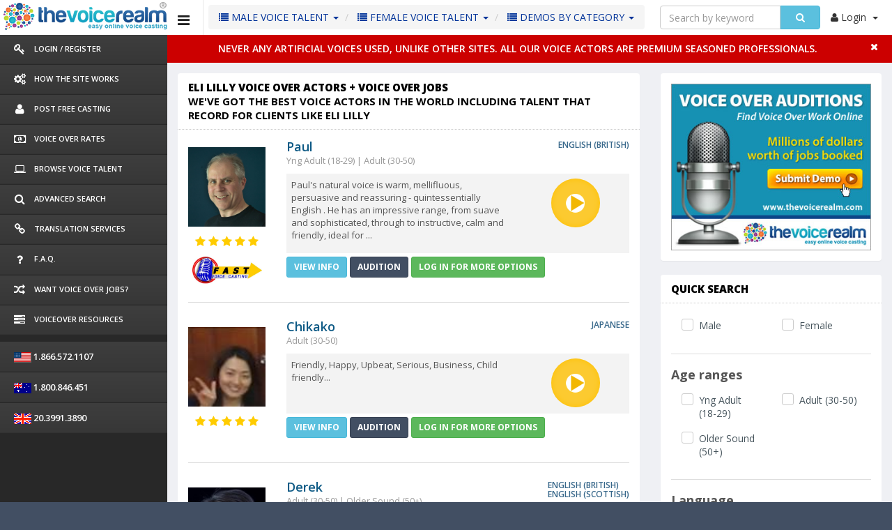

--- FILE ---
content_type: text/html; charset=UTF-8
request_url: https://www.thevoicerealm.com/Eli-Lilly-voiceover-commercials
body_size: 11752
content:

 	 	 	


 	 	 	

	<!DOCTYPE html>
<html lang="en">
<head>
<meta charset="utf-8">
<meta name="viewport" content="width=device-width, initial-scale=1.0, maximum-scale=1.0">
<!-------- Site Titles -------->
<title>Eli Lilly Voice Over Commercial Actor + Voice Over Jobs</title>
<meta name="description" content="Browse professional voiceover demos. Audition top talent and hire voice actors experienced in high-profile brand campaigns." />
<link rel="canonical" href="https://www.thevoicerealm.com/Eli-Lilly-voiceover-commercials" />


<link href="voice_resp/css/style.css?ver=1.7" rel="stylesheet">
<link href="voice_resp/css/custom.css?ver=1.11" rel="stylesheet">
<link rel="shortcut icon" type="image/x-icon" href="favicon.ico"/>
<link href="voice_resp/css/style-responsive.css" rel="stylesheet">
<link href='https://fonts.googleapis.com/css?family=Oswald' rel='stylesheet' type='text/css'>
<link href="voice_resp/css/style/style1.css?ver=1.2" rel="stylesheet">
<!-- HTML5 shim and Respond.js IE8 support of HTML5 elements and media queries -->
<!--[if lt IE 9]>
  <script src="js/html5shiv.js"></script>
  <script src="js/respond.min.js"></script>
  <![endif]-->

<div style="display:block" id="some-element"></div><!--Start of Tawk.to Script-->
<script type="text/javascript">
var Tawk_API=Tawk_API||{}, Tawk_LoadStart=new Date();
(function(){
var s1=document.createElement("script"),s0=document.getElementsByTagName("script")[0];
s1.async=true;
s1.src='https://embed.tawk.to/5549e20d1827cfd055603863/default';
s1.charset='UTF-8';
s1.setAttribute('crossorigin','*');
s0.parentNode.insertBefore(s1,s0);
})();
</script>
<!--End of Tawk.to Script--><!-- Google tag (gtag.js) -->
<script async src="https://www.googletagmanager.com/gtag/js?id=G-BR1BNLSSK6"></script>
<script>
  window.dataLayer = window.dataLayer || [];
  function gtag(){dataLayer.push(arguments);}
  gtag('js', new Date());

  gtag('config', 'G-BR1BNLSSK6');
</script>

<script>
  (function(i,s,o,g,r,a,m){i['GoogleAnalyticsObject']=r;i[r]=i

[r]||function(){
  (i[r].q=i[r].q||[]).push(arguments)},i[r].l=1*new Date

();a=s.createElement(o),
  m=s.getElementsByTagName(o)

[0];a.async=1;a.src=g;m.parentNode.insertBefore(a,m)
  })(window,document,'script','//www.google-analytics.com/analytics.js','ga');
 
  ga('create', 'UA-26562266-1', 'auto');
  ga('send', 'pageview');
  ga('config', 'AW-1009249287');
 
</script>

<!-- Global site tag (gtag.js) - Google Ads: 1009249287 --> 
<script async src="https://www.googletagmanager.com/gtag/js?id=AW-1009249287"></script> <script> window.dataLayer = window.dataLayer || []; function gtag(){dataLayer.push(arguments);} gtag('js', new Date()); gtag('config', 'AW-1009249287'); </script> 
<link rel="stylesheet" type="text/css" href="360player/360player.css" />
<link rel="stylesheet" type="text/css" href="360player/flashblock.css" />

<!-- special IE-only canvas fix -->
<!--[if IE]><script type="text/javascript" src="360player/excanvas.js"></script><![endif]-->
<!-- Apache-licensed animation library -->
<script type="text/javascript" src="360player/berniecode-animator.js"></script>
<!-- the core stuff -->
<script type="text/javascript" src="360player/soundmanager2.js"></script>
<script type="text/javascript" src="360player/360player.js"></script>

<script type="text/javascript">
soundManager.setup({
  // path to directory containing SM2 SWF
url: '360player/swf/'
});
</script>


</head>

<body class="sticky-header">
<section> 
  <!-- left side start-->
<div class="left-side sticky-left-side"> 
    <!--logo and iconic logo start-->
    <div class="logo"> <a href="index.php"><img src="voice_resp/images/logo.png" width="240" height='51' alt="The Voice Realm logo"></a> </div>
    <div class="logo-icon text-center"> <a href="index.php"><img src="voice_resp/images/logo_icon.png" alt="Icon from the The Voice Realm logo"></a> </div>
    <!--logo and iconic logo end-->
    <div class="left-side-inner"> 
      <!-- visible to small devices only -->
      <!--<div class="visible-xs hidden-sm hidden-md hidden-lg">
        <h5 class="left-nav-title">Links</h5>
        <ul class="nav nav-pills nav-stacked custom-nav">
          <li><a href="#"><i class="fa fa-user"></i> <span>Language</span></a></li>
          <li><a href="#"><i class="fa fa-cog"></i> <span>USD</span></a></li>
          <li><a href="#"><i class="fa fa-sign-out"></i> <span>Support</span></a></li>
        </ul>
      </div>-->
      <!--sidebar nav start-->
      <ul class="nav nav-pills nav-stacked custom-nav">
            <li><a href="sign-in.php"><i class="fa fa-key"></i> <span>Login / Register </span></a> </li>
       <li><a href="how-to-hire-voice-actors.php"><i class="fa fa-cogs"></i> <span>HOW THE SITE WORKS </span></a> </li>
              <li><a href="post-audition-terms.php"><i class="fa fa-user"></i> <span>POST FREE CASTING </span></a> </li>
                <li><a href="voice-over-rates.php"><i class="fa fa-money"></i> <span>Voice Over Rates </span></a> </li>
        <li><a href="voice-talent.php"><i class="fa fa-laptop"></i> <span>Browse Voice Talent</span></a></li>
        <li><a href="find-voice-over-talent-artist.php"><i class="fa fa-search"></i> <span>Advanced Search </span></a></li>
     	<li><a href="translation-services.php"><i class="fa fa-link"></i> <span>TRANSLATION SERVICES </span></a> </li>
        <li><a href="voice-overs-faq"><i class="fa fa-question"></i> <span>F.A.Q.</span></a> </li>
        		<li><a href="voice-over-jobs-online.php"><i class="fa fa-random"></i> <span>WANT VOICE OVER JOBS? </span></a> </li>
		        <li><a href="voiceover-talent-resources/"><i class="fa fa-tasks" aria-hidden="true"></i> <span>VOICEOVER RESOURCES</span></a> </li>
       
        
       
        
      </ul>
              <ul class="nav nav-pills nav-stacked custom-nav nava">
         <li><a><img src="voice_resp/img/Flag-icon-us.gif" width="25" height="15" alt="Icon of the flag of the USA">  <span class="font13"> 1.866.572.1107</span></a></li>
          <li><a><img src="voice_resp/img/Flag-icon-aus.gif" width="25" height="15" alt="Icon of the Australian flag">  <span class="font13"> 1.800.846.451
</span></a></li>
           <li><a><img src="voice_resp/img/icon_flag_UK.gif" width="25" height="15" alt="Icon of the flag of the UK">  <span class="font13"> 20.3991.3890</span></a></li>
        
      </ul>
      
            <!--sidebar nav end--> 
    </div>
  </div>  <!-- left side end--> 
  
  <!-- main content start-->
  <div class="main-content" > 
    
    <!-- header section start-->
    <div class="header-section">
    <style>
<!---------changes done by ons_p on 31-1--2020----------------->
// #mobileSearchbutton, #mobileSearchbutton1{
		// display:none !important;
// }
@media only screen and (max-width: 760px), (max-device-width: 1024px) and (min-device-width: 768px){
	#mobileSearchbutton{	
		display:block !important;
		position: absolute;
		right: 80px;
		top: 10px;
		background: transparent;
		border: unset;
		margin-right: 25px;
	}
	#mobileSearchbutton1{	
		position: absolute;
		right: 80px;
		top: 10px;
		background: transparent;
		border: unset;
		margin-right: 25px;
	}
	#panel {
		margin: 40px 0 0 0px !important;
		display:none;
	} 
	
	.top_nav_hide_prof_alert_mobile {
		 display: block !important; 
	}
	
	span.top-hid-profile-alert.font-10.top_nav_hide_prof_alert {
		display: none !important;
	}
}

@media(min-width: 768px) and (max-width: 799px){
	
	.top_nav_left {
		display: none;
	}
	
	.hidden-sm {
		display: block!important; 
	}
	#mobileSearchbutton{	
		display:block !important;
		position: absolute;
		right: 80px;
		top: 10px;
		background: transparent;
		border: unset;
		margin-right: 25px;
	}
	#mobileSearchbutton1{	
		position: absolute;
		right: 80px;
		top: 10px;
		background: transparent;
		border: unset;
		margin-right: 25px;
	}
	#panel {
		margin-left: 35% !important;
		display:none;
	}
	.top_nav_hide_prof_alert_mobile {
		 display: block !important; 
	}
	
	span.top-hid-profile-alert.font-10.top_nav_hide_prof_alert {
		display: none !important;
	}
}

@media(min-width: 800px) and (max-width: 1023px) {
	.hidden-sm{
		display:block !important;
	}
	.top_nav_left{
		display :none;
	}
	.navbar-left{
		margin-left :20%;
	}
}
</style>

<!-- Google Tag Manager -->
<noscript><iframe src="//www.googletagmanager.com/ns.html?id=GTM-5P9JSX"
	height="0" width="0" style="display:none;visibility:hidden"></iframe></noscript>
<script>(function(w,d,s,l,i){w[l]=w[l]||[];w[l].push({'gtm.start':
new Date().getTime(),event:'gtm.js'});var f=d.getElementsByTagName(s)[0],
j=d.createElement(s),dl=l!='dataLayer'?'&l='+l:'';j.async=true;j.src=
'//www.googletagmanager.com/gtm.js?id='+i+dl;f.parentNode.insertBefore(j,f);
})(window,document,'script','dataLayer','GTM-5P9JSX');</script>
<!-- End Google Tag Manager -->



<div class="visible-xs hidden-md hidden-sm hidden-lg text-center mobile_logo"><a href="index.php"><img src="voice_resp/images/mobile-logo.gif" alt="The Voice Realm logo for mobile"></a> </div>
      <!--toggle button start--> 
      <a class="toggle-btn"><i class="fa fa-bars"></i></a> 
      
           <ul class="breadcrumb bread-primary pull-left top_nav_left nave">
          <li class="dropdown">
              <a href="#" class="dropdown-toggle" data-toggle="dropdown"><i class="fa fa-list"></i> MALE VOICE TALENT <b class="caret"></b></a>
              <ul class="dropdown-menu">
                <li><a href="american-voice-overs.php?language=1&gender=1">AMERICAN</a></li>
                <li><a href="british-voice-overs.php?language=2&gender=1">BRITISH</a></li>
               <li><a href="http://www.thevoicerealm.com.au">AUSTRALIAN</a></li>
               <li><a href="voice-talent.php?gender=1&language=34">FRENCH</a></li>
               <li><a href="voice-talent.php?gender=1&language=39">GERMAN</a></li>
               
              </ul>
           </li>
            <li class="dropdown">
              <a href="#" class="dropdown-toggle" data-toggle="dropdown"><i class="fa fa-list"></i> FEMALE VOICE TALENT <b class="caret"></b></a>
              <ul class="dropdown-menu">
                <li><a href="american-voice-overs.php?language=1&gender=2">AMERICAN</a></li>
                <li><a href="british-voice-overs.php?language=2&gender=2">BRITISH</a></li>
               <li><a href="http://www.thevoicerealm.com.au">AUSTRALIAN</a></li>
               <li><a href="voice-talent.php?gender=2&language=34">FRENCH</a></li>
               <li><a href="voice-talent.php?gender=2&language=39">GERMAN</a></li>
               
              </ul>
           </li>
        	<li class="dropdown">
              <a href="#" class="dropdown-toggle" data-toggle="dropdown"><i class="fa fa-list"></i> DEMOS BY CATEGORY <b class="caret"></b></a>
              <ul class="dropdown-menu">
                <li><a href="radio-tv-commercial-voices.php?skills=14,16">Radio & TV Commercial Voice</a></li>
                <li><a href="narration-voices.php?skills=7">Narration Voice Overs</a></li>
               <li><a href="on-hold-voices.php?skills=15">On Hold Voicemail Greetings</a></li>
               <li><a href="corporate-voices.php?skills=5">Corporate Narrations</a></li>
               <li><a href="audio-books-voices.php?skills=1">Audio Books Narrators</a></li>
               <li><a href="http://www.explainervoiceovers.com">Explainer Video Voice Overs</a></li>
               <li><a href="character-voices.php?skills=6">Character, Cartoon Voice Overs</a></li>
               <li><a href="movie-voices.php?skills=11">Movie Trailer Voice Overs</a></li>
               <li><a href="podcasting-voices.php?skills=13">Podcasting Voices</a></li>
              </ul>
           </li>
      </ul>
       	<style>
		 #searchHint1{
			list-style-type: none;
			padding: 5px 12px;
			width: 230px;
			font-size: 15px;
			cursor: pointer;
			position: relative;
			right: 40px;
		    margin-top: 8px;
		 }
	</style>
	  <script src="https://ajax.googleapis.com/ajax/libs/jquery/3.2.1/jquery.min.js"></script>
<style>
@media screen and (max-width: 1710px){
	.topa {
		display: none !important;
	}

	.nava {
		display: block !important;
	}
}
.navbar-left {
    float: left!important;
    width: 27px !important;
    font-size: 12px;
}
input#qs_keyword1{
    width: 173px !important;
}
@media only screen and (max-width: 760px), (max-device-width: 1024px) and (min-device-width: 768px){
	form.navbar-form.navbar-left {
		display: none;
	}
	input#qs_keyword1{
		width: 200px !important;
	}
}
#results {
	display: none;
	width: 230px;
    position: absolute;
    top: 35px;
    background-color: #fff;
    box-shadow: 1px 1px 1px 1px grey;
    border-bottom-left-radius: 2px;
    border-bottom-right-radius: 2px;
	z-index:15;
}

li:hover{
	 background-color:lightgray;
 }
</style>


	<form id="panel" action="voice-talent.php" method="post" class="navbar-form navbar-left">
        <div class="input-group">
			<input type="text" class="form-control" placeholder="Search by keyword" size="32" name="keyword" id="qs_keyword1" autocomplete="off">
			<div id="results"> </div>
			<div class="input-group-btn">
				<button type="submit" class="btn btn-info" style=" width: 58px;"><i class="icon-xl fa fa-search" aria-hidden="true"></i></button>
			</div>
		</div>
	</form>
<script>
  $(document).ready(function(){		
    $("#qs_keyword1").keyup(function(){
    	var query = $(this).val();
    	if (query != "") {
    		$.ajax({
                url: 'livesearch.php',
                method: 'POST',
                data: {query:query},
                success: function(data)
                {
                	$('#results').html(data);
                	$('#results').css('display', 'block');
					
                    $("#qs_keyword1").focusout(function(){
                        $('#results').css('display', 'none');
                    });
                    $("#qs_keyword1").focusin(function(){
                        $('#results').css('display', 'block');
                    });
						
					/* $("#results > ul#searchHint > li").mousedown(function(){
						var value = $(this).text();
						$("#qs_keyword1").val(value);
						$('#panel').submit();
					}); */
					
					
					$("#results > ul#searchHint > li").mousedown(function () {
						var isViewMore = $(this).attr('datavalue') !== undefined;
						var value = isViewMore 
							? $(this).attr('datavalue') 
							: $(this).text().replace(/\s*\(.*?\)\s*/g, '').trim();
						// Set the input
						$("#qs_keyword1").val(value);
						// Submit the form
						$('#panel').submit();
					}); 


					
                }
    		});
    	} else {
             $('#results').css('display', 'none');
    	}
    });
	

	
});

</script>          
	   <button id="mobileSearchbutton" onclick="myFunction()" style=" display: none;" ><i class="icon-xl fa fa-search" aria-hidden="true"></i></button>
	   <button id="mobileSearchbutton1" onclick="myFunction1()" style=" display: none;"><i class="icon-xl fa fa-search" aria-hidden="true"></i></button>
      <!--toggle button end--> 
      <!--<div class="topx2 leftx2 rightx2 bottomx2 pull-left top_btn_box">
                 
                	<button class="btn btn-info pull-left responsive-btn leftx1 rightx1" type="submit"><i class="fa fa-key"></i> <span>Login </span></button>
                    <button class="btn btn-info pull-left responsive-btn leftx1 rightx1" type="submit"><i class="fa fa-home"></i> <span>QuickCast</span></button>
                    
                    <button class="btn btn-info pull-left responsive-btn leftx1 rightx1" type="submit"><i class="fa fa-search"></i> <span>Advanced Search </span></button>
                    
                    <button class="btn btn-info pull-left responsive-btn leftx1 rightx1" type="submit"><i class="fa fa-link"></i> <span>TRANSLATION SERVICES </span></button>
                    
                </div>-->
      <!--notification menu start -->
	  
      <div class="menu-right">





<ul class="notification-menu">
   <li> <a href="#" class="btn btn-default dropdown-toggle" data-toggle="dropdown"><i class="fa fa-user"> </i> Login <span class="caret"></span> </a>    
           <div class="dropdown-menu dropdown-menu-head pull-right" id="dropdown-menu2">
            <form action="sign-in.php" method="post" name="frmAdvertiser">
              <h5 class="title">Log in </h5>
              <ul class="dropdown-list normal-list">
                <li>
                  <input name="username" id="username" type="text" class="form-control" placeholder="User Email">
                </li>
                <li>
                  <input name="password" id="password" type="password" class="form-control" placeholder="Password">
                </li>
                <li>
                  <input name="submit"  type="submit" value="Login"  class="btn btn-info">
                  <a href="forgot-password.php" title="Forgot password" ><span  class="btn btn-danger btnsmallpadd">Forgot Password</span></a> <a href="sign-in.php" title="New registration" ><span class="btn btn-warning btnsmallpadd">Register</span></a> </li>
              </ul>
              </form>
            </div>
             </li>
        </ul>

</div>

	    <div class="topa"> <img src="voice_resp/img/Flag-icon-us.gif" width="21" height="12"> 1.866.572.1107 &nbsp; <img src="voice_resp/img/icon_flag_UK.gif" width="21" height="12"> 20.3991.3890 &nbsp; <img src="voice_resp/img/Flag-icon-aus.gif" width="21" height="12"> 1.800.846.451</div>
    <script>
	function myFunction() {
	  document.getElementById("panel").style.display = "block";
	  document.getElementById("mobileSearchbutton1").style.display = "block";
	  document.getElementById("mobileSearchbutton").style.display = "none";
	}
	
	function myFunction1() {
	  document.getElementById("panel").style.display = "none";
	  document.getElementById("mobileSearchbutton1").style.display = "none";
	  document.getElementById("mobileSearchbutton").style.display = "block";
	}
	var w = window.innerWidth;
	//console.log(w);
	if(w <= 1229 && w>=800){
		var body = document.body;
		body.classList.add("left-side-collapsed");
	}
	
	// if(w == 1042){
	 // document.getElementByClassName("hidden-sm").style.display = "block";
	 // document.getElementByClassName("top_nav_left").style.display = "none";
	 // document.getElementByClassName(".navbar-left").style.margin-left = "35%";
	// }
</script>
  
  
      <!--notification menu end --> 
      
    </div>
    <!-- header section end--> 
    
    <!--body wrapper start-->
    
<div class="alert_top_msg" id="notice_bar_area"><a href="#"><i class="fa fa-times" style="color:#fff" onclick="return remove_notice_bar();"></i></a>
<span>Never any Artificial Voices used, unlike other sites. All our voice actors are premium seasoned professionals.</span></div><script language="javascript">
function remove_notice_bar(){
	document.getElementById('notice_bar_area').style.display='none';
	var mypostrequest		=	new ajaxRequest();
	mypostrequest.onreadystatechange = function()
	{
		if (mypostrequest.readyState == 4)
		{
			if (mypostrequest.status==200 || window.location.href.indexOf("http") == -1)
			{
				document.getElementById("notice_bar_area").innerHTML='';
			}
			else
			{
				alert("An error has occured making the request");
			}
		}
		else
		{
			document.getElementById("notice_bar_area").innerHTML="Please wait...";
		}
	}
	var parameters="type=delete_notice_bar";
	mypostrequest.open("POST", "ajax_extra.php", true);
	mypostrequest.setRequestHeader("Content-type", "application/x-www-form-urlencoded");
	mypostrequest.send(parameters);
}
</script><div class="wrapper">
        
      <!--third section--> 
      
      <!--next section-->
      
      <div class="row">
        <div class="col-md-8 col-lg-8">
          <div class="panel">
            
            <header class="panel-heading">
            
            <h1>Eli Lilly  Voice Over Actors + Voice Over Jobs</h1>
<strong>We've got the best voice actors in the world including talent that record for clients like Eli Lilly</strong>            
            
             </header>
            
            <div class="panel-body"> 
              
              <!--=== content start-->
              
              
               <div class="media usr-info"> <a href="view-profile-artist.php?artist_id=2314" class="pull-left media-mob"><div class="art_photo"><img src="userfiles/photos/63817me_headshot_smiling_smaller.jpg" width="111" /></div><div class="clear"></div>
                <div class="qulaity-star"> <i class="fa fa-star"> </i> <i class="fa fa-star"> </i> <i class="fa fa-star"> </i> <i class="fa fa-star"> </i> <i class="fa fa-star"> </i></div><div class="qulaity-star"><img width="100" src="userfiles/image/fast-voice-casting-small.jpg" style="font-family: Verdana; text-align: center; " alt=""></div></a>
                <div class="media-body">
                  <h4 class="media-heading">Paul<span>English (British) <b</span></h4>
                  <span>Yng Adult (18-29) | Adult (30-50) </span>
                  <div class="media-bg">
                    <div class="row">
                      <div class="col-md-8 hidden-xs">
                        <p>Paul's natural voice is  warm, mellifluous, persuasive and reassuring - quintessentially English . He has an impressive range, from suave and sophisticated, through to instructive, calm and friendly, ideal for ...</p>
                      </div> 
                      <div class="col-md-4"><div class="ui360" style="margin:0 auto;width:60px;"><a href="https://www.thevoicerealm.com/userfiles/mp3/1130character_voices_and_audiobook_dry_recording_demo.mp3"></a></div></div>
                    </div>
                  </div><a class="btn btn-info btn-sm text-uppercase bottomx1" href="view-profile-artist.php?artist_id=2314"><strong>View Info</strong></a> <a class="btn btn-primary btn-sm text-uppercase bottomx1" href="audition-artist-term.php?artist_id=2314"><strong>Audition</strong></a> <span id="shortlistButton2314"><a class="btn btn-success btn-sm text-uppercase bottomx1" href="sign-in.php"><strong>LOG IN FOR MORE OPTIONS</strong></a></span></div>
              </div> <hr/><div class="media usr-info"> <a href="view-profile-artist.php?artist_id=1217" class="pull-left media-mob"><div class="art_photo"><img src="userfiles/photos/22984phpXXAGygAM.jpg" width="111" /></div><div class="clear"></div>
                <div class="qulaity-star"> <i class="fa fa-star"> </i> <i class="fa fa-star"> </i> <i class="fa fa-star"> </i> <i class="fa fa-star"> </i> <i class="fa fa-star"> </i></div></a>
                <div class="media-body">
                  <h4 class="media-heading">Chikako<span>Japanese <b</span></h4>
                  <span>Adult (30-50) </span>
                  <div class="media-bg">
                    <div class="row">
                      <div class="col-md-8 hidden-xs">
                        <p>Friendly, Happy, Upbeat, Serious, Business, Child friendly...</p>
                      </div> 
                      <div class="col-md-4"><div class="ui360" style="margin:0 auto;width:60px;"><a href="https://www.thevoicerealm.com/userfiles/mp3/0312Ca_54_Sample.mp3"></a></div></div>
                    </div>
                  </div><a class="btn btn-info btn-sm text-uppercase bottomx1" href="view-profile-artist.php?artist_id=1217"><strong>View Info</strong></a> <a class="btn btn-primary btn-sm text-uppercase bottomx1" href="audition-artist-term.php?artist_id=1217"><strong>Audition</strong></a> <span id="shortlistButton1217"><a class="btn btn-success btn-sm text-uppercase bottomx1" href="sign-in.php"><strong>LOG IN FOR MORE OPTIONS</strong></a></span></div>
              </div> <hr/><div class="media usr-info"> <a href="view-profile-artist.php?artist_id=2334" class="pull-left media-mob"><div class="art_photo"><img src="userfiles/photos/11281189036399_10103110181942861_7620958191559376896_o__3__-_Copy.jpg" width="111" /></div><div class="clear"></div>
                <div class="qulaity-star"> <i class="fa fa-star"> </i> <i class="fa fa-star"> </i> <i class="fa fa-star"> </i> <i class="fa fa-star"> </i> <i class="fa fa-star"> </i></div></a>
                <div class="media-body">
                  <h4 class="media-heading">Derek<span>English (British) <br> English (Scottish) <b</span></h4>
                  <span>Adult (30-50) | Older Sound (50+) </span>
                  <div class="media-bg">
                    <div class="row">
                      <div class="col-md-8 hidden-xs">
                        <p>From authorative and professional to hard sell and character, I have over 30 years experience in voicing all types and styles of radio and tv commercials,on hold messaging , e-learning scripts and more. Natural...</p>
                      </div> 
                      <div class="col-md-4"><div class="ui360" style="margin:0 auto;width:60px;"><a href="https://www.thevoicerealm.com/userfiles/mp3/1108DEREK_DEMO.mp3"></a></div></div>
                    </div>
                  </div><a class="btn btn-info btn-sm text-uppercase bottomx1" href="view-profile-artist.php?artist_id=2334"><strong>View Info</strong></a> <a class="btn btn-primary btn-sm text-uppercase bottomx1" href="audition-artist-term.php?artist_id=2334"><strong>Audition</strong></a> <span id="shortlistButton2334"><a class="btn btn-success btn-sm text-uppercase bottomx1" href="sign-in.php"><strong>LOG IN FOR MORE OPTIONS</strong></a></span></div>
              </div> <hr/><div class="media usr-info"> <a href="view-profile-artist.php?artist_id=904" class="pull-left media-mob"><div class="art_photo"><img src="userfiles/photos/109939Sabine.Fotogalerij7.jpg" width="111" /></div><div class="clear"></div>
                <div class="qulaity-star"> <i class="fa fa-star"> </i> <i class="fa fa-star"> </i> <i class="fa fa-star"> </i> <i class="fa fa-star"> </i> <i class="fa fa-star"> </i></div></a>
                <div class="media-body">
                  <h4 class="media-heading">Sabine<span>Dutch <b</span></h4>
                  <span>Adult (30-50) </span>
                  <div class="media-bg">
                    <div class="row">
                      <div class="col-md-8 hidden-xs">
                        <p>20+ years of experience as a TV and radio presenter, (Belgian) Dutch native Sabine is also fluent in French/ English ; speaks German/ Spanish, and pronounces Chinese and Japanese! 
Her voice sounds classy and l...</p>
                      </div> 
                      <div class="col-md-4"><div class="ui360" style="margin:0 auto;width:60px;"><a href="https://www.thevoicerealm.com/userfiles/mp3/0229Flemish.radio_ad.Beemster.mp3"></a></div></div>
                    </div>
                  </div><a class="btn btn-info btn-sm text-uppercase bottomx1" href="view-profile-artist.php?artist_id=904"><strong>View Info</strong></a> <a class="btn btn-primary btn-sm text-uppercase bottomx1" href="audition-artist-term.php?artist_id=904"><strong>Audition</strong></a> <span id="shortlistButton904"><a class="btn btn-success btn-sm text-uppercase bottomx1" href="sign-in.php"><strong>LOG IN FOR MORE OPTIONS</strong></a></span></div>
              </div> <hr/><div class="media usr-info"> <a href="view-profile-artist.php?artist_id=693" class="pull-left media-mob"><div class="art_photo"><img src="userfiles/photos/32398MYN-headshot1-250x250.jpg" width="111" /></div><div class="clear"></div>
                <div class="qulaity-star"> <i class="fa fa-star"> </i> <i class="fa fa-star"> </i> <i class="fa fa-star"> </i> <i class="fa fa-star"> </i> <i class="fa fa-star"> </i></div></a>
                <div class="media-body">
                  <h4 class="media-heading">Mark<span>English (North American) <b</span></h4>
                  <span>Yng Adult (18-29) | Adult (30-50) </span>
                  <div class="media-bg">
                    <div class="row">
                      <div class="col-md-8 hidden-xs">
                        <p>My naturally dynamic, friendly, warm and conversational voice is perfect for any commercial project or narration and telling the story of your brand. Clients I have voiced for include: Samsung, Papa Johns, Mill...</p>
                      </div> 
                      <div class="col-md-4"><div class="ui360" style="margin:0 auto;width:60px;"><a href="https://www.thevoicerealm.com/userfiles/mp3/0317MarkN-CommercialDemo-Dec2021.mp3"></a></div></div>
                    </div>
                  </div><a class="btn btn-info btn-sm text-uppercase bottomx1" href="view-profile-artist.php?artist_id=693"><strong>View Info</strong></a> <a class="btn btn-primary btn-sm text-uppercase bottomx1" href="audition-artist-term.php?artist_id=693"><strong>Audition</strong></a> <span id="shortlistButton693"><a class="btn btn-success btn-sm text-uppercase bottomx1" href="sign-in.php"><strong>LOG IN FOR MORE OPTIONS</strong></a></span></div>
              </div> <hr/><div class="media usr-info"> <a href="view-profile-artist.php?artist_id=3265" class="pull-left media-mob"><div class="art_photo"><img src="userfiles/photos/16796Tohman_100DSC03222.jpg" width="111" /></div><div class="clear"></div>
                <div class="qulaity-star"> <i class="fa fa-star"> </i> <i class="fa fa-star"> </i> <i class="fa fa-star"> </i> <i class="fa fa-star"> </i> <i class="fa fa-star"> </i></div></a>
                <div class="media-body">
                  <h4 class="media-heading">Hidetake<span>Japanese <b</span></h4>
                  <span>Adult (30-50) </span>
                  <div class="media-bg">
                    <div class="row">
                      <div class="col-md-8 hidden-xs">
                        <p>Bright worm voice, suitable for most contexts such as tutorials commercial, language programs etc,....</p>
                      </div> 
                      <div class="col-md-4"><div class="ui360" style="margin:0 auto;width:60px;"><a href="https://www.thevoicerealm.com/userfiles/mp3/0508HIdetake_Tutorial0508.mp3"></a></div></div>
                    </div>
                  </div><a class="btn btn-info btn-sm text-uppercase bottomx1" href="view-profile-artist.php?artist_id=3265"><strong>View Info</strong></a> <a class="btn btn-primary btn-sm text-uppercase bottomx1" href="audition-artist-term.php?artist_id=3265"><strong>Audition</strong></a> <span id="shortlistButton3265"><a class="btn btn-success btn-sm text-uppercase bottomx1" href="sign-in.php"><strong>LOG IN FOR MORE OPTIONS</strong></a></span></div>
              </div> <hr/><div class="media usr-info"> <a href="view-profile-artist.php?artist_id=4038" class="pull-left media-mob"><div class="art_photo"><img src="userfiles/photos/86049male-voice-over.jpg" width="111" /></div><div class="clear"></div>
                <div class="qulaity-star"> <i class="fa fa-star"> </i> <i class="fa fa-star"> </i> <i class="fa fa-star"> </i> <i class="fa fa-star"> </i> <i class="fa fa-star"> </i></div></a>
                <div class="media-body">
                  <h4 class="media-heading">Jason<span>English (North American) <b</span></h4>
                  <span>Yng Adult (18-29) | Adult (30-50) </span>
                  <div class="media-bg">
                    <div class="row">
                      <div class="col-md-8 hidden-xs">
                        <p>Jason specializes in a range of youthful, warm, energetic, trustworthy, quirky, and relatable voice overs.  

From the "guy-next-door", to the "quirky sidekick", the "angsty teenager", the "caring parent", a ...</p>
                      </div> 
                      <div class="col-md-4"><div class="ui360" style="margin:0 auto;width:60px;"><a href="https://www.thevoicerealm.com/userfiles/mp3/1018JasonPumarada_Professional_CommercialVOReel_2025_v3.mp3"></a></div></div>
                    </div>
                  </div><a class="btn btn-info btn-sm text-uppercase bottomx1" href="view-profile-artist.php?artist_id=4038"><strong>View Info</strong></a> <a class="btn btn-primary btn-sm text-uppercase bottomx1" href="audition-artist-term.php?artist_id=4038"><strong>Audition</strong></a> <span id="shortlistButton4038"><a class="btn btn-success btn-sm text-uppercase bottomx1" href="sign-in.php"><strong>LOG IN FOR MORE OPTIONS</strong></a></span></div>
              </div> <hr/><div class="media usr-info"> <a href="view-profile-artist.php?artist_id=4129" class="pull-left media-mob"><div class="art_photo"><img src="userfiles/photos/166647Untitled_design__1_.jpg" width="111" /></div><div class="clear"></div>
                <div class="qulaity-star"> <i class="fa fa-star"> </i> <i class="fa fa-star"> </i> <i class="fa fa-star"> </i> <i class="fa fa-star"> </i> <i class="fa fa-star"> </i></div></a>
                <div class="media-body">
                  <h4 class="media-heading">Stephen<span>English (Australian) <b</span></h4>
                  <span>Yng Adult (18-29) | Adult (30-50) </span>
                  <div class="media-bg">
                    <div class="row">
                      <div class="col-md-8 hidden-xs">
                        <p>I'm Stephen, a Perth-based voice actor with formal training and years of experience. I provide regular work to agencies locally, nationally & internationally. With a voice you've likely heard before, I deliver ...</p>
                      </div> 
                      <div class="col-md-4"><div class="ui360" style="margin:0 auto;width:60px;"><a href="https://www.thevoicerealm.com/userfiles/mp3/0605Demo_2024_no_intro.mp3"></a></div></div>
                    </div>
                  </div><a class="btn btn-info btn-sm text-uppercase bottomx1" href="view-profile-artist.php?artist_id=4129"><strong>View Info</strong></a> <a class="btn btn-primary btn-sm text-uppercase bottomx1" href="audition-artist-term.php?artist_id=4129"><strong>Audition</strong></a> <span id="shortlistButton4129"><a class="btn btn-success btn-sm text-uppercase bottomx1" href="sign-in.php"><strong>LOG IN FOR MORE OPTIONS</strong></a></span></div>
              </div> <hr/><div class="media usr-info"> <a href="view-profile-artist.php?artist_id=2574" class="pull-left media-mob"><div class="art_photo"><img src="userfiles/photos/141701phpxF9Y3kAM.jpg" width="111" /></div><div class="clear"></div>
                <div class="qulaity-star"> <i class="fa fa-star"> </i> <i class="fa fa-star"> </i> <i class="fa fa-star"> </i> <i class="fa fa-star"> </i> <i class="fa fa-star"> </i></div></a>
                <div class="media-body">
                  <h4 class="media-heading">Katie<span>English (North American) <b</span></h4>
                  <span>Yng Adult (18-29) | Adult (30-50) </span>
                  <div class="media-bg">
                    <div class="row">
                      <div class="col-md-8 hidden-xs">
                        <p>In the business for 13 years and counting, I can rock long-form, characters, e-learning, younger to middle-age female reads, Mom, girl-next-door, sexy, smart, technical explainer videos - you name it. I am a pr...</p>
                      </div> 
                      <div class="col-md-4"><div class="ui360" style="margin:0 auto;width:60px;"><a href="https://www.thevoicerealm.com/userfiles/mp3/0829KatieRian_CommercialDemo_2024.mp3"></a></div></div>
                    </div>
                  </div><a class="btn btn-info btn-sm text-uppercase bottomx1" href="view-profile-artist.php?artist_id=2574"><strong>View Info</strong></a> <a class="btn btn-primary btn-sm text-uppercase bottomx1" href="audition-artist-term.php?artist_id=2574"><strong>Audition</strong></a> <span id="shortlistButton2574"><a class="btn btn-success btn-sm text-uppercase bottomx1" href="sign-in.php"><strong>LOG IN FOR MORE OPTIONS</strong></a></span></div>
              </div> <hr/><div class="media usr-info"> <a href="view-profile-artist.php?artist_id=1575" class="pull-left media-mob"><div class="art_photo"><img src="userfiles/photos/168658Profile_pic_.jpg" width="111" /></div><div class="clear"></div>
                <div class="qulaity-star"> <i class="fa fa-star"> </i> <i class="fa fa-star"> </i> <i class="fa fa-star"> </i> <i class="fa fa-star"> </i> <i class="fa fa-star"> </i></div></a>
                <div class="media-body">
                  <h4 class="media-heading">Nick<span>English (North American) <br> Russian <b</span></h4>
                  <span>Yng Adult (18-29) | Adult (30-50) </span>
                  <div class="media-bg">
                    <div class="row">
                      <div class="col-md-8 hidden-xs">
                        <p>A flexible voice that will make your production stand out and bring your characters to life....</p>
                      </div> 
                      <div class="col-md-4"><div class="ui360" style="margin:0 auto;width:60px;"><a href="https://www.thevoicerealm.com/userfiles/mp3/0126Russian_Film_Festival_2025.mp3"></a></div></div>
                    </div>
                  </div><a class="btn btn-info btn-sm text-uppercase bottomx1" href="view-profile-artist.php?artist_id=1575"><strong>View Info</strong></a> <a class="btn btn-primary btn-sm text-uppercase bottomx1" href="audition-artist-term.php?artist_id=1575"><strong>Audition</strong></a> <span id="shortlistButton1575"><a class="btn btn-success btn-sm text-uppercase bottomx1" href="sign-in.php"><strong>LOG IN FOR MORE OPTIONS</strong></a></span></div>
              </div> <hr/><div class="media usr-info"> <a href="view-profile-artist.php?artist_id=3634" class="pull-left media-mob"><div class="art_photo"><img src="userfiles/photos/109087phpREITQxPM.jpg" width="111" /></div><div class="clear"></div>
                <div class="qulaity-star"> <i class="fa fa-star"> </i> <i class="fa fa-star"> </i> <i class="fa fa-star"> </i> <i class="fa fa-star"> </i> <i class="fa fa-star"> </i></div></a>
                <div class="media-body">
                  <h4 class="media-heading">Leslie<span>Spanish (Latin American) <b</span></h4>
                  <span>Yng Adult (18-29) | Adult (30-50) </span>
                  <div class="media-bg">
                    <div class="row">
                      <div class="col-md-8 hidden-xs">
                        <p>Professional experience since 2016. I have worked on several projects in Latin America, Europe, and the US. Mexican Journalist, bilingual editor, and translator. Writer, singer, composer, and traveler, I am alw...</p>
                      </div> 
                      <div class="col-md-4"><div class="ui360" style="margin:0 auto;width:60px;"><a href="https://www.thevoicerealm.com/userfiles/mp3/0912Leslie_Aguirre_Demo_Spanish.mp3"></a></div></div>
                    </div>
                  </div><a class="btn btn-info btn-sm text-uppercase bottomx1" href="view-profile-artist.php?artist_id=3634"><strong>View Info</strong></a> <a class="btn btn-primary btn-sm text-uppercase bottomx1" href="audition-artist-term.php?artist_id=3634"><strong>Audition</strong></a> <span id="shortlistButton3634"><a class="btn btn-success btn-sm text-uppercase bottomx1" href="sign-in.php"><strong>LOG IN FOR MORE OPTIONS</strong></a></span></div>
              </div> <hr/>          
                   
              <!--=====content end=====--> 
            </div>
          </div>
        </div>
        <div class="col-md-4 col-lg-4">
        <div class="panel">
             	<div class="panel-body"> 
        <a href="http://www.voiceoverauditionsonline.com" title="Voice Over Auditions"><img src="voice_resp/images/voice-over-auditions.jpg" width="100%" alt="Voice Over Auditions" style="max-width:330px;"/></a></div></div>
        
<form action="#" method="post" name="vertical-search">

          <div class="panel">
            <header class="panel-heading"> Quick Search </header>
            <div class="panel-body">
            
             <div class="col-md-6">
                               
                  <div class="checkbox checkbox-primary">        
             
               <input id="inlineCheckbox1" name="male" value="Y" type="checkbox" > <label for="inlineCheckbox1">Male</label>
               </div></div><div class="col-md-6">
                <div class="checkbox checkbox-primary">        
               <input id="inlineCheckbox2" name="female" value="Y" type="checkbox" ><label for="inlineCheckbox2">Female</label>
               </div>
               </div>
            
              <div class="clear"> </div>
              <hr/>
              <h4><strong>Age ranges</strong></h4>
                      
                    
         <div>
         
                                
                      <div class="col-md-6">               
           <div class="checkbox checkbox-primary">               
              
               <input id="inlineCheckboxAge1" name="age_range[]" value="6" type="checkbox" ><label for="inlineCheckboxAge1">Yng Adult (18-29)</label>
               </div>
               </div>
               
                  
				                        
                      <div class="col-md-6">               
           <div class="checkbox checkbox-primary">               
              
               <input id="inlineCheckboxAge2" name="age_range[]" value="4" type="checkbox" ><label for="inlineCheckboxAge2">Adult (30-50)</label>
               </div>
               </div>
               
                  
				   <div class="clear"> </div>                      
                      <div class="col-md-6">               
           <div class="checkbox checkbox-primary">               
              
               <input id="inlineCheckboxAge3" name="age_range[]" value="5" type="checkbox" ><label for="inlineCheckboxAge3">Older Sound (50+)</label>
               </div>
               </div>
               
                  
				           
         
         <div class="clear"> </div>
                </div>
              <hr/>
              <h4><strong>Language</strong></h4>
              <select name="lang_select" class="form-control">
                <option value="">Language</option>
                <option value='1' >English (North American)</option>
<option value='2' >English (British)</option>
<option value='6' >English (Australian)</option>
<option value='27' >English (Caribbean)</option>
<option value='89' >English (Indian)</option>
<option value='3' >English (Irish)</option>
<option value='123' >English (Latin American Accent)</option>
<option value='4' >English (Scottish)</option>
<option value='5' >English (South African)</option>
<option value='8' >English (Neutral - Mid Trans Atlantic)</option>
<option value='7' >English (New Zealand)</option>
<option value='9' >Afrikaans</option>
<option value='10' >Albanian</option>
<option value='11' >Arabic</option>
<option value='12' >Armenian</option>
<option value='108' >Bahasa (Malaysia)</option>
<option value='101' >Basque</option>
<option value='14' >Bengali</option>
<option value='15' >Bosnian</option>
<option value='16' >Bulgarian</option>
<option value='17' >Burmese</option>
<option value='112' >Cambodian</option>
<option value='105' >Catalan</option>
<option value='20' >Chinese (Cantonese)</option>
<option value='21' >Chinese (Mandarin)</option>
<option value='113' >Chinese (Min) </option>
<option value='114' >Chinese (Wu)</option>
<option value='22' >Croatian</option>
<option value='23' >Czech</option>
<option value='24' >Danish</option>
<option value='26' >Dutch</option>
<option value='29' >Estonian</option>
<option value='30' >Farsi (Persian)</option>
<option value='32' >Finnish</option>
<option value='103' >Flemish (Belgian - Dutch)</option>
<option value='34' >French (European)</option>
<option value='35' >French (African)</option>
<option value='36' >French (Canadian)</option>
<option value='37' >French (Creole)</option>
<option value='38' >French (Parisienne)</option>
<option value='107' >Gaelic (Irish)</option>
<option value='115' >Georgian</option>
<option value='95' >German (Austria)</option>
<option value='39' >German (Germany)</option>
<option value='40' >Greek</option>
<option value='120' >Greenlandic</option>
<option value='98' >Hausa</option>
<option value='106' >Hawaiian</option>
<option value='42' >Hebrew</option>
<option value='43' >Hindi</option>
<option value='110' >Hmong</option>
<option value='44' >Hungarian</option>
<option value='45' >Icelandic</option>
<option value='46' >Indonesian</option>
<option value='47' >Italian</option>
<option value='48' >Japanese</option>
<option value='49' >Javanese</option>
<option value='124' >Khemr</option>
<option value='50' >Korean</option>
<option value='51' >Kurdish</option>
<option value='111' >Lao (Laotian)</option>
<option value='52' >Latvian</option>
<option value='53' >Lithuanian</option>
<option value='109' >Lu Mien</option>
<option value='54' >Malay</option>
<option value='55' >Malayalam</option>
<option value='56' >Maltese</option>
<option value='116' >Marathi</option>
<option value='97' >Nepali</option>
<option value='57' >Norwegian</option>
<option value='60' >Pashto</option>
<option value='61' >Polish</option>
<option value='62' >Portuguese (Portugal)</option>
<option value='63' >Portuguese (Brazilian)</option>
<option value='64' >Portuguese (Iberian)</option>
<option value='65' >Punjabi</option>
<option value='66' >Romanian</option>
<option value='67' >Russian</option>
<option value='117' >Sanskrit</option>
<option value='68' >Serbian</option>
<option value='69' >Sindhi</option>
<option value='71' >Slovakian</option>
<option value='72' >Slovenian</option>
<option value='73' >Somali</option>
<option value='75' >Spanish - Spain (Castilian)</option>
<option value='76' >Spanish (Latin American)</option>
<option value='91' >Spanish (Argentina)</option>
<option value='104' >Spanish (Chile)</option>
<option value='92' >Spanish (Colombia)</option>
<option value='90' >Spanish (Mexican)</option>
<option value='93' >Spanish (Peru)</option>
<option value='118' >Spanish (Puerto Rican)</option>
<option value='94' >Spanish (Venezuela)</option>
<option value='77' >Swahili</option>
<option value='78' >Swedish</option>
<option value='96' >Swiss German</option>
<option value='79' >Tagalog (Filipino)</option>
<option value='100' >Taiwanese</option>
<option value='80' >Tamil</option>
<option value='102' >Telugu</option>
<option value='82' >Thai</option>
<option value='83' >Turkish</option>
<option value='84' >Ukrainian</option>
<option value='85' >Urdu</option>
<option value='119' >Uzbek</option>
<option value='86' >Vietnamese</option>
<option value='87' >Welsh</option>
<option value='122' >Xhosa</option>
<option value='121' >Yiddish</option>
<option value='88' >Yoruba</option>
<option value='99' >Haitian (Creole)</option>
              </select>
              
               <hr/>
              <h4><strong>Skills & Extra Services</strong></h4>
              
              <div class="icheck">
             
               <div class="form-group"> 
               <div class="checkbox checkbox-primary">
                  <input type="checkbox" name="extraSkills[]" id="extraSkills2" value="2" />
                 <label for="extraSkills2">Add Music & Effects (must be supplied)</label></div></div>
                <div class="form-group">
                <div class="checkbox checkbox-primary">
                  <input type="checkbox" name="extraSkills[]" id="extraSkills4" value="4" />
                 <label for="extraSkills4">Ability to be directed via ISDN </label></div></div>
              <div class="form-group">
              <div class="checkbox checkbox-primary">
                  <input type="checkbox" name="extraSkills[]" id="extraSkills5" value="5"  />
                <label for="extraSkills5">Ability to be directed via Phone/Teams </label></div></div>
             <div class="form-group">
              <div class="checkbox checkbox-primary">
                  <input type="checkbox" name="extraSkills[]" id="extraSkills6" value="6"  />
                 <label for="extraSkills6"> Source Elements </label></div></div>
            
           <div class="form-group">
              <div class="checkbox checkbox-primary">
                 <input type="checkbox" name="extraSkills[]" id="extraSkills8" value="8"  />
                 <label for="extraSkills8">ipDTL</label></div></div>
                  
                  </div>
                  <div class="clear"> </div>
               <hr/>
              <input type="submit" name="submit" id="submit" class="btn btn-primary btn-block text-uppercase" value="Search Now">
            </div>
          </div>
        
        </form>
        
        
        <div class="panel">
          
           
    <header class="panel-heading">Eli Lilly Voice Over Commercial Actor + Voice Over Jobs</header>
              	<div class="panel-body">
<p>As one of the world’s leading voice over casting companies, we cast a lot of voice over jobs!</p>
<p>Clients audition and hire professional voice actors through our website, with recordings being delivered in 24 hours or less.</p>
<p>Our voice actors have recorded for companies like Eli Lilly, Jo Malone London, UBS, The Army Museum, Mint Reading (audiobooks) and Tata Communications.</p>
<p>Check out some of our professional voice actors below. You can audition them for free and hire to provide voice over services in just a few clicks!</p>
				</div>
          
           
          </div>
        </div>
      </div>
      
      <!--=====footer section====-->
      <style>
@media (min-width: 992px){
	.new_footer_cll {
		width: 25%;
	}
}
</style>

<div class="row">
        <div class="col-md-12">
          <div class="panel blue-box">
            <div class="panel-body footer_links">
              <div class="col-md-3 col-sm-6 new_footer_cll">
                <h5>What Do You Need?</h5>
                <a href="male-voice-overs.php?gender=1">Male Voice Over Talent</a><br>
                <a href="female-voice-overs.php?gender=2">Female Voice Over Talent</a><br>
                <a href="american-voice-overs.php?language=1">American Voice Over Talent</a><br>
                <a href="british-voice-overs.php?language=2">British Voice Over Artists</a><br>
                <a href="http://www.thevoicerealm.com.au">Australian Voice Over Artists</a><br>
                <a href="spanish-voice-overs.php?language=76">Spanish Voice Over Actors</a><br>
                <a href="english-voice-overs.php?language=8">English Voice Over (Neutral)</a><br>
                <a href="new-york-voice-over">New York Voice Talent</a><br>
                <a href="los-angeles-voice-over-talent.php">Los Angeles Voice Talent</a><br>
               </div>
              <div class="col-md-3 col-sm-6 new_footer_cll">
            <h5>Media Type</h5>
            <a href="radio-tv-commercial-voices.php?skills=14,16">Radio &amp; TV Commercial Voice</a> <br>
            <a href="narration-voices.php?skills=7">Narration Voice Overs</a> <br>
            <a href="on-hold-voices.php?skills=15">On Hold Voicemail Greetings</a> <br>
            <a href="corporate-voices.php?skills=5">Corporate Narrations</a><br>
            <a href="audio-books-voices.php?skills=1">Audio Books Narrators</a><br>
            <a href="http://www.explainervoiceovers.com">Explainer Video Voice Overs</a><br>
			<a href="character-voices.php?skills=6">Character, Cartoon Voice Overs</a><br>
			<a href="movie-voices.php?skills=11">Movie Trailer Voice Overs</a><br>
			<a href="podcasting-voices.php?skills=13">Voiceover for Podcast</a><br>
			<a href="http://e-learningvoicetalent.com/">Elearning Voice Over</a><br>
			<a href="videogame-voice-overs">Video Game Voice Overs</a>
             </div>
              
              <div class="col-md-3 col-sm-6 new_footer_cll">
                <h5>The Voice Realm</h5>
            <a href="blog/">Voice Over Industry Blog</a> <br />
            <a href="voice-overs-our-difference">How Are We Different?</a> <br />
            <a href="voice-overs-faq">F.A.Q.</a> <br />
            <a href="voice-over-rates.php">Voice Over Rates</a> <br />
            <a href="testimonials.php">Testimonials</a> <br />
            <a href="voice-recording-services.php">Local Voiceover Services</a> <br />
			<a href="post-audition-terms.php">Post FREE Voice Casting Notice</a> <br />
			<a href="translation-services.php">Translation Services</a> <br />
			<a href="blog/about-the-voice-realm">About Us</a><br />
			<a href="https://www.thevoicerealm.com/voice-over-jobs-and-auditions.php">Voice Over Jobs January, 2026</a><br />
             <a href="best-male-voice-over-actors.php">Top Male Voiceovers January, 2026</a><br />
             <a href="best-female-voice-over-actors.php">Top Female Voiceovers January, 2026</a>
                 </div>
                 
                 <div class="col-md-3 col-sm-6 new_footer_cll">
                <h5>Administration</h5>
          					   <a href="sign-in.php" title="Voice Over Agency Sign-in">Sign-in</a><br />
			   <a href="registration.php"  title="New Client Registration">New Client Register</a><br />
			  			<a href="contact.php">Need To Contact Us?</a> <br />		
			<a href="hire-voice-over-talent-help.php">Where Can I Hire A Voice?</a> <br />
            <a href="voice-satisfaction.php">Satisfaction Guarantee</a> <br />
			<a href="voice-overs-terms">Terms &amp; Conditions</a> <br />
			<a href="voice-overs-privacy-policy">Privacy Policy</a><br />
			<a href="voice-over-jobs-online.php">New Talent Submission Page</a><br />
			<a href="voice-over-work-online.php">Finding Voice Over Work?</a><br />
			<a href="http://www.voicetrainingonline.info">Voice Over Training</a><br />
			<a href="break-into-online-voice-overs.php">Break Into Voice Overs</a><br />
			<a href="https://www.thevoicerealm.com/additional-payment.php">Client Additional Payment</a><br />
			<a href="why-hire-real-voice-actors.php">Why Hiring a Real Voice Is Better Than AI</a>
                
                
                
                 </div>
                 
                 
                          </div>
          </div>
        </div>
      </div>      
      <!--end main div--> 
    </div>
    <!--body wrapper end--> 
    
    <!--footer section start-->
    <footer>
      <div class="row footer_bottom_border">
        <div class="col-md-4 text-center bottomx2"> 2012-2026 © Copyright The Voice Realm.<br /> All rights Reserved. </div>
        
        <div class="col-md-2  text-center bottomx2">
        <div id="google_translate_element" ></div>
		<script type="text/javascript" src="//translate.google.com/translate_a/element.js?cb=googleTranslateElementInit"></script>
		<script type="text/javascript">
function googleTranslateElementInit() {
  new google.translate.TranslateElement({pageLanguage: 'en', layout: google.translate.TranslateElement.InlineLayout.VERTICAL}, 'google_translate_element');
}
</script>
        </div>
        
        <div class="col-md-3 col-sm-6 social-network text-center bottomx2">
                    <ul class="social-circle">
                        <li><a href="https://www.facebook.com/TheVoiceRealm" class="icoFacebook" title="Facebook"><i class="fa fa-facebook"></i></a></li>
                        <li><a href="https://twitter.com/TheVoiceRealm" class="icoTwitter" title="Twitter"><i class="fa fa-twitter"></i></a></li>
                        <li><a href="https://www.youtube.com/user/voicerealm" class="icoYoutube" title="Youtube"><i class="fa fa-youtube"></i></a></li>
                        <li><a href="https://www.pinterest.com/thevoicerealm/" class="icoPinterest" title="Pinterest"><i class="fa fa-pinterest"></i></a></li>
                        <li><a href="https://plus.google.com/+Thevoicerealm" class="icoGoogle" title="Google +"><i class="fa fa-google-plus"></i></a></li>
                    </ul>				
				</div>
        
        <div class="col-md-3  text-center bottomx2"><center> <img src="voice_resp/images/paypal-new.png" width="324" height="38" class="img-responsive" alt="paypal" > </center></div>
      </div>
      <a href="http://www.thevoicerealm.com/voice-recording-services/new-york.php">New York Professional Voice Talent</a>, <a href="la-voice-talent.php?language=1" title="Los Angeles Voice Talent">Los Angeles Professional Voice Talent</a>, <a href="chicago-voice-over-talent.php?language=1" title="Chicago Voice Over">Chicago Voice Talent</a>, <a href="http://www.thevoicerealm.co.uk" title="Voice Over Artists">British Voice Over</a>, <a href="sydney-voice-over-artists.php?language=6" title="Sydney Voice Over Artists">Sydney Voice Over</a>, <a href="http://www.thevoicerealm.es" title="Espanol Artistas y Actores">Espanol Artistas y Actores</a> </footer>
<!-----------changes done by ons-p on 20-5-2020------------------->
<!------------------------------end-------------------------------->    <!--footer section end--> 
    
  </div>
  <!-- main content end--> 
</section>

<!-- Placed js at the end of the document so the pages load faster --> 
<script src="voice_resp/js/jquery-1.10.2.min.js"></script> 
<script src="voice_resp/js/jquery-ui-1.9.2.custom.min.js"></script> 
<script src="voice_resp/js/jquery-migrate-1.2.1.min.js"></script> 
<script src="voice_resp/js/bootstrap.min.js"></script> 
<script src="voice_resp/js/modernizr.min.js"></script> 
<script src="voice_resp/js/jquery.nicescroll.js"></script> 

<!--common scripts for all pages--> 
<script src="voice_resp/js/scripts.js"></script>
<script src="voice_resp/js/custom.js?ver=2"></script>

<script src="voice_resp/js/ajax.js?ver=2.3"></script>
<script>
$(document).ready(function(){
    //Handles menu drop down
    $('#dropdown-menu2').find('form').click(function (e) {
        e.stopPropagation();
    });
});
</script>

<script type="text/javascript">
$(document).ready(function(){
    $('[data-toggle="tooltip"]').tooltip({
        placement : 'bottom'
    });
});
</script>

<script language="javascript">
$('ul.nave li.dropdown').hover(function() {
  $(this).find('.dropdown-menu').stop(true, true).delay(100).fadeIn(200);
}, function() {
  $(this).find('.dropdown-menu').stop(true, true).delay(100).fadeOut(200);
});
</script>
<!-- Google Code for Remarketing Tag -->
<!--------------------------------------------------
Remarketing tags may not be associated with personally identifiable 

information or placed on pages related to sensitive categories. See 

more information and instructions on how to setup the tag on: 

http://google.com/ads/remarketingsetup
--------------------------------------------------->


<!-- Google Code for Remarketing Tag -->
<!--------------------------------------------------
Remarketing tags may not be associated with personally identifiable information or placed on pages related to sensitive categories. See more information and instructions on how to setup the tag on: http://google.com/ads/remarketingsetup
--------------------------------------------------->
<script type="text/javascript">
/* <![CDATA[ */
var google_conversion_id = 1009249287;
var google_custom_params = window.google_tag_params;
var google_remarketing_only = true;
/* ]]> */
</script>
<script type="text/javascript" src="//www.googleadservices.com/pagead/conversion.js" defer>
</script><noscript>
<div style="display:inline;">
<img height="1" width="1" style="border-style:none;" alt="" src="//googleads.g.doubleclick.net/pagead/viewthroughconversion/1009249287/?value=0&amp;guid=ON&amp;script=0"/>
</div>
</noscript>


</noscript>
</body>
</html>

--- FILE ---
content_type: text/css
request_url: https://www.thevoicerealm.com/voice_resp/css/custom.css?ver=1.11
body_size: 2434
content:
.breadcrumb>li+li .dropdown-menu{margin-left:20px}.breadcrumb li .dropdown-menu{background-color:#e0e0e0;border:1px solid #e6e6e6}.breadcrumb li .dropdown-menu li{background-color:#eeeeef;margin-bottom:1px}Table Payment advertiser table-->.dir-info h5{font-size:16px!important}.white-text div.small_font{color:#666;text-transform:uppercase;font-size:11px;padding-top:5px;font-weight:700;height:30px}blockquote{border-left:0!important}.fileupload_center,input[type=file]{display:inline!important;padding:0!important}.text_wrap{overflow-wrap:break-word;word-wrap:break-word;-ms-word-break:break-all;word-break:break-all;word-break:break-word;-ms-hyphens:auto;-moz-hyphens:auto;-webkit-hyphens:auto;hyphens:auto}.word_break_wrap{word-wrap:break-word!important;white-space:normal}.topa{font-size:14px;padding:15px 0 0;float:right!important}.nava{color:#fff;text-transform:uppercase;font-weight:600;font-size:14px!important}.nava img{vertical-align:bottom!important}.font13{font-size:13px}.top_nav_hide_prof_alert_mobile{display:none}.nava-pading{padding-top:5px}.gi-2x{font-size:2em}.gi-3x{font-size:3em}.gi-4x{font-size:4em}.gi-5x{font-size:5em}.alert-danger,.alert-success{font-size:17px!important;font-weight:700!important}.affiliate_sub_title,.affiliate_sub_title_mob{color:#360!important;font-size:12px!important;font-weight:600!important;text-transform:uppercase}.btnsmallpadd{padding:6px 7px}.affiliate_sub_title{text-align:center;margin-top:5px}.affiliate_sub_title_mob{text-align:left;padding:8px 0}.sub{margin-top:12px;color:#d9534f;font-size:14px;font-weight:500;display:inline-block;margin-bottom:5px}.list_job_header_price{background:#f7f7f9;font-size:15px}.vo1_float_left{float:left}.vo_float_left{float:left;margin-right:2px;margin-top:3px}.box-warning{padding:10px;font-size:14px;background-color:#fcf8e3;color:#b75b00;border:1px dashed #b75b00}@media screen and (min-width:1600px){.nava{display:none!important}}@media screen and (max-width:1600px){.topa{display:none!important}}.responsive_table_art_subsc table,.responsive_table_pay_adv table,.responsive_table_payment_art_rec table,.responsive_table_payment_wait table,.responsive_table_subscription_invoice table,Table 25-->.responsive_table25 table,Table eleven-->.responsive_table11 table{width:100%;border-collapse:collapse}.responsive_table11 tr:nth-of-type(odd),.responsive_table12 tr:nth-of-type(odd),.responsive_table13 tr:nth-of-type(odd),.responsive_table14 tr:nth-of-type(odd),.responsive_table25 tr:nth-of-type(odd),.responsive_table_art_subsc tr:nth-of-type(odd),.responsive_table_pay_adv tr:nth-of-type(odd),.responsive_table_payment_art_rec tr:nth-of-type(odd),.responsive_table_payment_wait tr:nth-of-type(odd),.responsive_table_subscription_invoice tr:nth-of-type(odd){background:#f7f7f7;border:1px solid #e2e2e2}.responsive_table11 tr:nth-of-type(1n+1),.responsive_table12 tr:nth-of-type(1n+1),.responsive_table13 tr:nth-of-type(1n+1),.responsive_table14 tr:nth-of-type(1n+1),.responsive_table25 tr:nth-of-type(1n+1),.responsive_table_art_subsc tr:nth-of-type(1n+1),.responsive_table_pay_adv tr:nth-of-type(1n+1),.responsive_table_payment_art_rec tr:nth-of-type(1n+1),.responsive_table_payment_wait tr:nth-of-type(1n+1),.responsive_table_subscription_invoice tr:nth-of-type(1n+1){border:1px solid #e2e2e2}.responsive_table11 th,.responsive_table12 th,.responsive_table13 th,.responsive_table14 th,.responsive_table25 th,.responsive_table_art_subsc th,.responsive_table_pay_adv th,.responsive_table_payment_art_rec th,.responsive_table_payment_wait th,.responsive_table_subscription_invoice th{background:#1d96b2;color:#fff;font-weight:700;word-wrap:break-word}.responsive_table11 td,.responsive_table11 th,.responsive_table12 td,.responsive_table12 th,.responsive_table13 td,.responsive_table13 th,.responsive_table14 td,.responsive_table14 th,.responsive_table25 td,.responsive_table25 th,.responsive_table_art_subsc td,.responsive_table_art_subsc th,.responsive_table_pay_adv td,.responsive_table_pay_adv th,.responsive_table_payment_art_rec td,.responsive_table_payment_art_rec th,.responsive_table_payment_wait td,.responsive_table_payment_wait th,.responsive_table_subscription_invoice td,.responsive_table_subscription_invoice th{padding:6px;border:1px solid #ccc;text-align:left;word-wrap:break-word}#calBorder,.timestyle,.timestyle td{border:none!important}.form_width_date{width:300px}.list_job_header span{line-height:23px}.dropdown-list li{padding:9px!important}.overlimit{color:red}.min_width_select_160{min-width:160px}.sticky{padding-right:0;width:290px}.homepage label,.reg_sign_up a,.reg_sign_up a:hover,.white_text_color{color:#fff}.font-15{font-size:15px!important}.font-12{font-size:10px!important}.timestyle{padding:0}.timestyle td{padding:5px!important}.timestyle input[type=text]{width:40px!important}.top-drop{position:absolute;display:none}@media only screen and (min-device-width :768px){.sticky-header{margin-bottom:0}}@media only screen and (max-width:800px){#some-element{display:none!important}.offer_button{margin-top:5px}}.top-hid-profile-alert{padding:0 5px;line-height:50px}.signup_box{max-width:330px;margin:100px auto;border-radius:5px}.link_text,.link_text a{color:#fff!important;font-size:13px!important}.link_text a:hover{color:#6bc5a4!important;text-decoration:none!important}.forgetpass{margin-top:10px}@media screen and (max-width:640px){.text_size_normal_height,.text_size_normal_height2{height:auto!important}.post-wrap aside{display:table-row}}@media screen and (max-width:800px){.sticky{position:static}}@media screen and (max-width:768px){.sticky{padding-right:0;width:100%!important}}@media only screen and (max-width:760px),(min-device-width:768px) and (max-device-width:1024px){.responsive_table_pay_adv table tr td:last-child{border-bottom:3px solid #666}.responsive_table11 table,.responsive_table11 tbody,.responsive_table11 td,.responsive_table11 th,.responsive_table11 thead,.responsive_table11 tr,.responsive_table12 table,.responsive_table12 tbody,.responsive_table12 td,.responsive_table12 th,.responsive_table12 thead,.responsive_table12 tr,.responsive_table13 table,.responsive_table13 tbody,.responsive_table13 td,.responsive_table13 th,.responsive_table13 thead,.responsive_table13 tr,.responsive_table14 table,.responsive_table14 tbody,.responsive_table14 td,.responsive_table14 th,.responsive_table14 thead,.responsive_table14 tr,.responsive_table25 table,.responsive_table25 tbody,.responsive_table25 td,.responsive_table25 th,.responsive_table25 thead,.responsive_table25 tr,.responsive_table_art_subsc table thead tbody th td tr,.responsive_table_pay_adv table thead tbody th td tr,.responsive_table_payment_art_rec table thead tbody th td tr,.responsive_table_payment_wait table thead tbody th td tr,.responsive_table_subscription_invoice table thead tbody th td tr{display:block;word-wrap:break-word}.responsive_table11 thead tr,.responsive_table12 thead tr,.responsive_table13 thead tr,.responsive_table14 thead tr,.responsive_table25 thead tr,.responsive_table_art_subsc thead tr,.responsive_table_pay_adv thead tr,.responsive_table_payment_art_rec thead tr,.responsive_table_payment_wait thead tr,.responsive_table_subscription_invoice thead tr{position:absolute;top:-9999px;left:-9999px}.responsive_table11 tr,.responsive_table12 tr,.responsive_table13 tr,.responsive_table14 tr,.responsive_table25 tr,.responsive_table_art_subsc tr,.responsive_table_pay_adv tr,.responsive_table_payment_art_rec tr,.responsive_table_payment_wait tr,.responsive_table_subscription_invoice tr{margin-bottom:10px}.responsive_table11 td,.responsive_table12 td,.responsive_table13 td,.responsive_table14 td,.responsive_table25 td,.responsive_table_art_subsc td,.responsive_table_pay_adv td,.responsive_table_payment_art_rec td,.responsive_table_payment_wait td,.responsive_table_subscription_invoice td{border:none;border-bottom:1px solid #eee;position:relative;padding-left:50%;word-wrap:break-word}.responsive_table11 td:before,.responsive_table12 td:before,.responsive_table13 td:before,.responsive_table14 td:before,.responsive_table25 td:before,.responsive_table_art_subsc td:before,.responsive_table_pay_adv td:before,.responsive_table_payment_art_rec td:before,.responsive_table_payment_wait td:before,.responsive_table_subscription_invoice td:before{position:absolute;top:6px;left:6px;width:45%;padding-right:10px;white-space:nowrap;word-wrap:break-word}.responsive_table11 td:first-of-type:before,.responsive_table12 td:first-of-type:before,.responsive_table13 td:first-of-type:before,.responsive_table14 td:first-of-type:before,.responsive_table_pay_adv td:first-of-type:before,.responsive_table_subscription_invoice td:first-of-type:before{content:"Inv#"}.responsive_table12 td:nth-of-type(3):before,.responsive_table14 td:nth-of-type(2):before,.responsive_table25 td:nth-of-type(2):before,.responsive_table_art_subsc td:nth-of-type(3):before,.responsive_table_pay_adv td:nth-of-type(2):before,.responsive_table_payment_art_rec td:nth-of-type(3):before{content:"Date"}.responsive_table11 td:nth-of-type(2):before,.responsive_table14 td:nth-of-type(3):before,.responsive_table25 td:nth-of-type(3):before,.responsive_table_pay_adv td:nth-of-type(3):before,.responsive_table_payment_wait td:nth-of-type(2):before{content:"Job Title"}.responsive_table12 td:nth-of-type(2):before,.responsive_table14 td:nth-of-type(4):before,.responsive_table_pay_adv td:nth-of-type(4):before,.responsive_table_payment_art_rec td:nth-of-type(2):before{content:"Transaction ID"}.responsive_table12 td:nth-of-type(4):before,.responsive_table13 td:nth-of-type(4):before,.responsive_table14 td:nth-of-type(5):before,.responsive_table25 td:nth-of-type(5):before,.responsive_table_art_subsc td:nth-of-type(4):before,.responsive_table_pay_adv td:nth-of-type(5):before,.responsive_table_payment_art_rec td:nth-of-type(4):before,.responsive_table_payment_wait td:nth-of-type(4):before,.responsive_table_subscription_invoice td:nth-of-type(4):before{content:"Amount"}.responsive_table11 td:nth-of-type(5):before,.responsive_table14 td:nth-of-type(6):before,.responsive_table25 td:nth-of-type(6):before,.responsive_table_pay_adv td:nth-of-type(6):before,.responsive_table_payment_wait td:nth-of-type(5):before{content:"Status"}.responsive_table_pay_adv td:nth-of-type(7):before{content:"Action"}.responsive_table13 td:nth-of-type(2):before,.responsive_table_art_subsc td:nth-of-type(2):before,.responsive_table_subscription_invoice td:nth-of-type(2):before{content:"Payment Title"}.responsive_table13 td:nth-of-type(3):before,.responsive_table_subscription_invoice td:nth-of-type(3):before{content:"Payment Date"}.responsive_table14 td:nth-of-type(7):before,.responsive_table25 td:nth-of-type(7):before,.responsive_table_art_subsc td:nth-of-type(5):before,.responsive_table_payment_art_rec td:nth-of-type(5):before,.responsive_table_subscription_invoice td:nth-of-type(5):before{content:""}.responsive_table25 td:first-of-type:before,.responsive_table_art_subsc td:first-of-type:before,.responsive_table_payment_art_rec td:first-of-type:before,.responsive_table_payment_wait td:first-of-type:before{content:"Inv #"}.responsive_table11 td:nth-of-type(3):before,.responsive_table_payment_wait td:nth-of-type(3):before{content:"Job Date"}.responsive_table11 td:nth-of-type(4):before{content:"Amount(-Admin Fee)"}.top_btn_box{display:none}.responsive_table25 td:nth-of-type(4):before{content:"Account ID"}}.panel-info h1,.panel-primary h1,h1{font-size:15px!important;margin-top:2px!important;margin-bottom:2px!important}---- Table eleven end----->.relative_p{position:relative!important}.colpase_icon{position:absolute;right:10px;top:7px;font-weight:700;font-size:27px;color:#fff}.panel-heading{padding-right:25px!important}h1{text-transform:uppercase!important;color:#000;font-weight:900!important}.panel-info h1,.panel-primary h1{text-transform:uppercase;color:#fff;font-weight:900}.head14{font-size:14px!important}.bord_none{border:1px solid #fff!important}.bord_none a:hover{background-color:#fff!important}.bord_red{border:1px dashed #c00!important}.account_type,.upgrade_section{border-radius:5px;color:#fff;font-family:Oswald,sans-serif;text-transform:uppercase}.head_number{margin-bottom:10px}.account_type{position:relative;padding:10px 10px 10px 61px;background-color:#07a4de;margin:17px 0;font-size:21px;text-align:left;font-weight:500}.account_type small{font-size:12px;color:#fff}.account_type i{position:absolute;left:-10px;top:-10px;border-radius:50%;width:61px;height:61px;color:#fff;text-align:center;font-size:45px;background-color:#07a4de;line-height:61px}.upgrade_section{background-image:url(../images/opportunity_pic.jpg);background-repeat:no-repeat;background-position:center;-webkit-background-size:cover;-moz-background-size:cover;-o-background-size:cover;background-size:cover;padding:25px;text-align:center;font-size:18px}.upgrade_section .btn{font-family:Oswald,sans-serif;text-transform:uppercase;font-size:21px;margin-top:10px}@media screen and (max-width:480px){.g-recaptcha{width:220px;border-radius:4px;border-right:1px solid #d8d8d8;overflow:hidden}.font-10{font-size:10px!important}.top_nav_hide_prof_alert_mobile{text-align:center;display:block!important}.hidden-mobile,.top_nav_hide_prof_alert{display:none!important}.form_width_date{width:100%!important}.resp_text_left{text-align:left!important}.over_flow_scroll{overflow:scroll!important}.account_type{font-size:14px}}.red_border_box{border:2px solid #c00;padding:10px;margin-top:5px;font-weight:600}.pad_t_10{padding-top:10px}.green_border_box{border:1px solid #390;font-size:13px;font-weight:600;margin:5px 0 10px;padding:10px}.round_rect{-webkit-border-radius:5px;-moz-border-radius:5px;border-radius:5px;border:2px solid #ebebeb;padding:5px;line-height:30px}

--- FILE ---
content_type: text/css
request_url: https://www.thevoicerealm.com/voice_resp/css/style/style1.css?ver=1.2
body_size: 28306
content:
@charset "utf-8";.tabdbt_width,label{margin-top:5px}.checkbox label::after,.checkbox label::before,.radio label::after,.radio label::before{margin-left:-20px;display:inline-block;position:absolute}#drop a,.file_detail,label{font-size:14px}#drop input,#upload ul li input,.hidden{display:none}#upload ul li input,#upload ul li p,.tabdbt_width{word-wrap:break-word!important}#drop,#tzine-download{text-align:center;text-transform:uppercase}#drop,#tzine-download,.pricing-table .heading{text-transform:uppercase}.pt-footer,.pt-footer a,.pt-footer a:hover{text-transform:capitalize}.block,.cvc-preview-container,.note{overflow:hidden}#Checkout>h1,#tzine-download,------------ Bsic Table ------------------->td:before,.fontw1,.price span,.responsive-table caption,.table_style th,.tablestyle1 td:first-child,.text_bold,.w800,label{font-weight:700}.filename,.hint,.player_box p,.testimonial{font-style:italic}label{color:#46545c;margin-bottom:2px}.bottomin2,.pad_bottom{padding-bottom:10px}.tabd_btn{background:#eff0f4;border:1px solid #eff0f4;color:#49586e}.tabd_btn:hover{background:#49586e;border:1px solid #49586e;color:#fff}.tabd_btn:focus{background:#f3f3f3;border:1px solid #f3f3f3;color:#545454}.download_demo{position:absolute;z-index:500;right:29px;top:10px}.checkbox,.leftin4,.radio{padding-left:20px}.checkbox label,.radio label{display:inline-block;vertical-align:middle;position:relative;padding-left:5px}.checkbox label::before{content:"";width:17px;height:17px;left:0;border:1px solid #ccc;border-radius:3px;background-color:#fff;-webkit-transition:border .15s ease-in-out,color .15s ease-in-out;-o-transition:border .15s ease-in-out,color .15s ease-in-out;transition:border .15s ease-in-out,color .15s ease-in-out}.checkbox label::after{width:16px;height:16px;left:0;top:0;padding-left:3px;padding-top:1px;font-size:11px;color:#555}.checkbox input[type=checkbox],.checkbox input[type=radio],.radio input[type=radio]{opacity:0;z-index:1}.checkbox input[type=checkbox]:focus+label::before,.checkbox input[type=radio]:focus+label::before,.radio input[type=radio]:focus+label::before{outline:dotted thin;outline:-webkit-focus-ring-color auto 5px;outline-offset:-2px}.checkbox input[type=checkbox]:checked+label::after,.checkbox input[type=radio]:checked+label::after,input[type=checkbox].styled:checked+label:after,input[type=radio].styled:checked+label:after{font-family:FontAwesome;content:"\f00c"}.checkbox input[type=checkbox]:disabled+label,.checkbox input[type=radio]:disabled+label,.radio input[type=radio]:disabled+label{opacity:.65}.checkbox input[type=checkbox]:disabled+label::before,.checkbox input[type=radio]:disabled+label::before{background-color:#eee;cursor:not-allowed}.checkbox.checkbox-circle label::before{border-radius:50%}.checkbox.checkbox-inline,.msgtop0,.radio.radio-inline,.social-network{margin-top:0}.checkbox-primary input[type=checkbox]:checked+label::before,.checkbox-primary input[type=radio]:checked+label::before,.social-network a{background-color:#65cea7}.table_style th,th{background:#204d74}.badge-important a,.checkbox-danger input[type=checkbox]:checked+label::after,.checkbox-danger input[type=radio]:checked+label::after,.checkbox-info input[type=checkbox]:checked+label::after,.checkbox-info input[type=radio]:checked+label::after,.checkbox-primary input[type=checkbox]:checked+label::after,.checkbox-primary input[type=radio]:checked+label::after,.checkbox-success input[type=checkbox]:checked+label::after,.checkbox-success input[type=radio]:checked+label::after,.checkbox-warning input[type=checkbox]:checked+label::after,.checkbox-warning input[type=radio]:checked+label::after,.social-network a.icoFacebook:hover i,.social-network a.icoGoogle:hover i,.social-network a.icoLinkedin:hover i,.social-network a.icoRss:hover i,.social-network a.icoTwitter:hover i,.social-network a.icoVimeo:hover i,input[type=checkbox] .styled:checked+label::after,input[type=checkbox] .styled:checked+label::before,input[type=radio] .styled:checked+label::after,input[type=radio] .styled:checked+label::before{color:#fff}.checkbox-danger input[type=checkbox]:checked+label::before,.checkbox-danger input[type=radio]:checked+label::before{background-color:#d9534f;border-color:#d9534f}.checkbox-info input[type=checkbox]:checked+label::before,.checkbox-info input[type=radio]:checked+label::before{background-color:#5bc0de;border-color:#5bc0de}.checkbox-warning input[type=checkbox]:checked+label::before,.checkbox-warning input[type=radio]:checked+label::before{background-color:#f0ad4e;border-color:#f0ad4e}.checkbox-success input[type=checkbox]:checked+label::before,.checkbox-success input[type=radio]:checked+label::before{background-color:#5cb85c;border-color:#5cb85c}.radio label::before{content:"";width:17px;height:17px;left:0;border:1px solid #ccc;border-radius:50%;background-color:#fff;-webkit-transition:border .15s ease-in-out;-o-transition:border .15s ease-in-out;transition:border .15s ease-in-out}#drop,#upload{border-radius:3px}.radio label::after{content:" ";width:11px;height:11px;left:3px;top:3px;border-radius:50%;background-color:#555;-webkit-transform:scale(0,0);-ms-transform:scale(0,0);-o-transform:scale(0,0);transform:scale(0,0);-webkit-transition:-webkit-transform .1s cubic-bezier(.8, -.33, .2, 1.33);-moz-transition:-moz-transform .1s cubic-bezier(.8, -.33, .2, 1.33);-o-transition:-o-transform .1s cubic-bezier(.8, -.33, .2, 1.33);transition:transform .1s cubic-bezier(.8, -.33, .2, 1.33)}.radio input[type=radio]:checked+label::after{-webkit-transform:scale(1,1);-ms-transform:scale(1,1);-o-transform:scale(1,1);transform:scale(1,1)}.radio input[type=radio]:disabled+label::before{cursor:not-allowed}.radio-primary input[type=radio]+label::after,.radio-primary input[type=radio]:checked+label::after{background-color:#337ab7}.radio-primary input[type=radio]:checked+label::before{border-color:#337ab7}.radio-danger input[type=radio]+label::after,.radio-danger input[type=radio]:checked+label::after{background-color:#d9534f}.radio-danger input[type=radio]:checked+label::before{border-color:#d9534f}.radio-info input[type=radio]+label::after,.radio-info input[type=radio]:checked+label::after{background-color:#5bc0de}.radio-info input[type=radio]:checked+label::before{border-color:#5bc0de}.radio-warning input[type=radio]+label::after,.radio-warning input[type=radio]:checked+label::after{background-color:#f0ad4e}.radio-warning input[type=radio]:checked+label::before{border-color:#f0ad4e}.radio-success input[type=radio]+label::after,.radio-success input[type=radio]:checked+label::after{background-color:#5cb85c}.radio-success input[type=radio]:checked+label::before{border-color:#5cb85c}.po-body{z-index:9999999}.file{visibility:hidden;position:absolute}#tzine-actions iframe,#upload ul li,.content,.input-container,.price,.pt-footer,.testimonial,.time_pick,.title{position:relative}.file_detail{margin-top:10px}#upload{margin-top:15px}#drop{background-color:#f3f3f3;padding-top:35px;padding-bottom:35px;font-size:16px;color:#7f858a}#drop a{padding:80px 26px 12px;color:#fff;border-radius:2px;cursor:pointer;display:inline-block;margin-top:12px;line-height:1;width:130px;background:url(../../icons/music17.png) center no-repeat #6bc5a4}#drop a:hover{background-color:#688ac2;text-decoration:none}#tzine-download,.card-row span,.price,.submit-button-lock{display:inline-block}#upload ul{list-style:none;margin:0;padding:0}#upload ul li{margin-top:20px;padding:15px 15px 0;background:#f3f3f3;border-radius:2px}#upload ul li p{overflow:hidden!important;color:#545454;font-size:16px;float:left;margin-right:10px;width:80%}#upload ul li i{font-style:normal;color:#7f7f7f;display:block;font-size:14px;width:70%}#upload ul li canvas{top:15px;left:15px;float:left;margin-bottom:10px;margin-right:10px}#upload ul li span{width:15px;height:12px;background:url(../../icons/icons.png) no-repeat;position:absolute!important;right:10px;top:10px;cursor:pointer}#upload ul li.working span{height:16px;background-position:0 -12px}#upload ul li.error p{color:red;font-weight:300}#tzine-download{opacity:.9;background-color:#257691;font-size:11px;width:150px;height:28px;line-height:28px;text-decoration:none!important;border-radius:2px;color:#fff!important;box-shadow:0 -1px 2px #1e5e74 inset;border-top:1px solid #26849c;text-shadow:1px 1px 1px #1e6176;margin-top:6px}#tzine-download:hover,.social-class li:hover .social-hex{opacity:1}#tzine-actions{position:absolute;top:0;width:500px;right:50%;margin-right:-420px;text-align:right}#tzine-actions iframe{display:inline-block;height:21px;width:95px;float:left;margin-top:11px}@media only screen and (max-width:320px),(min-device-width:320px) and (max-device-width:480px){.no_margin{margin:0!important;padding-left:0}.responsive-btn{width:100%}}.block,.bottomx4,.tabed_box h3{margin-bottom:20px}.table_style table,Table 37 Advertiser paid job invoice-->.responsive_table37 table,Table Two-->.responsive_table2 table,Table one-->.responsive_table1 table{width:100%;border-collapse:collapse}.table_style tr:nth-of-type(odd){background:#eee}.table_style th{color:#fff}.table_style td,th{padding:6px;border:1px solid #d8d8d8;text-align:left}.table>thead>tr>th{border:1px solid #ddd}.smallink,.smallink a{-webkit-border-radius:3px;-moz-border-radius:3px}.smallink{font-size:14px;margin-top:15px;color:#9d9b99;border-radius:3px}.smallink a{color:#fff;padding:5px;border-radius:3px;background:#5bc0de}.smallink a:hover{background:#65cea7;padding:5px;color:#fff;-webkit-border-radius:3px;-moz-border-radius:3px;border-radius:3px;text-decoration:none}.block,.player_box{-webkit-border-radius:5px;-moz-border-radius:5px}.pricing-table{width:100%;text-align:center;padding:10px 0 10px 10px}.dl-horizontal,.responsive-table thead th:first-of-type,textarea{text-align:left}.pricing-table .heading{color:#9c9e9f;font-size:1.3rem;margin-bottom:4rem}.block{border-radius:5px}.business p,.personal p{color:#fff!important;font-size:24px;margin:0!important}.table-bordered,.text_basic,.title span{font-size:14px}.content{color:#fefefe;padding:0 0 10px}.content:after,.content:before,.pt-footer:after,.pt-footer:before{top:100%;left:50%;border:solid transparent;content:" ";height:0;width:0;position:absolute;pointer-events:none}.pt-footer:after,.pt-footer:before{top:0}.content:after,.pt-footer:after{border-color:rgba(136,183,213,0);border-width:5px;margin-left:-5px}.price{margin-bottom:.625rem}.price span{font-size:6rem}.price sup{font-size:3.5rem;top:0}.price sub{font-size:1.5rem;top:0}.features{list-style-type:none;background:#f3f3f3;color:#454545;margin:10px 0;padding:0}.features li{padding:10px;width:100%;font-size:14px}.features li:hover{background:#e5e5e5;cursor:pointer}.features li span{padding-right:.4rem}.pt-footer{padding-top:25px;padding-bottom:25px}.pt-footer a{font-size:24px;color:#fff;text-decoration:none}.pt-footer a:hover{font-size:18px;color:#374152;text-decoration:none}.personal .title{background:#78cfbf;padding:15px 0}.personal .content,.personal .pt-footer{background:#82daca}.personal .content:after{border-top-color:#82daca}.business .pt-footer:after,.personal .pt-footer:after,.professional .pt-footer:after{border-top-color:#fff}.professional .title{background:#3ec6e0;padding:15px 0}.professional .content,.professional .pt-footer{background:#53cfe9}.professional .content:after{border-top-color:#53cfe9}.business .title{background:#e3536c;padding:15px 0}.business .content,.business .pt-footer{background:#eb6379}.business .content:after{border-top-color:#eb6379}.testimonial{margin:0;background:#5bc0de;padding:30px 50px;color:#fff;font-size:15px;line-height:15px;border-radius:5px;text-shadow:0 1px 0 #5bc0de;background-image:linear-gradient(#5bc0de,#5bc0de);background-image:-webkit-gradient(linear,0 0,0 100%,from(#5bc0de),to(#5bc0de));background-image:-webkit-linear-gradient(top,#5bc0de,#5bc0de);background-image:-moz-linear-gradient(top,#5bc0de,#5bc0de);background-image:-ms-linear-gradient(top,#5bc0de,#5bc0de);background-image:-o-linear-gradient(top,#5bc0de,#5bc0de)}.testimonial:after,.testimonial:before{content:"\201C";position:absolute;font-size:80px;font-family:'Lily Script One',cursive;font-weight:100;line-height:105px;color:#fff;font-style:normal}.testimonial p{line-height:19px!important}.testimonial:before{top:0;left:10px}.testimonial:after{content:"\201D";right:10px;bottom:-.7em}.arrow-down{width:0;height:0;border-left:15px solid transparent;border-right:15px solid transparent;border-top:15px solid #5bc0de;margin:0 0 0 25px}blockquote{border-left:0}.testimonial-author{margin:0 0 0 40px;color:#999;text-align:left}.testimonial-author span{font-size:12px;color:#666}.font_color1,.font_color3{color:#424f63}.font_color2{color:#337ab7}.amex{background:url("[data-uri]") #fff}.visa{background:url("[data-uri]") #fff}.mastercard{background:url("[data-uri]") #fff}.discover{background:url("[data-uri]") #fff}.card-image,.card-row span{background-repeat:no-repeat}.expiry-date-group{float:left;width:50%}.expiry-date-group input{width:calc(100% + 1px);border-top-right-radius:0;border-bottom-right-radius:0}.expiry-date-group input:focus{position:relative;z-index:10}.security-code-group{float:right;width:100%}.zip-code-group{clear:both}#PayButton{outline:0!important;height:42px;font-size:16px;background-color:#54c7c3!important;border:none}#PayButton:hover{background-color:#6dcecb!important}#PayButton:active{background-color:#4fbcb9!important}#PayButton:disabled{background:rgba(84,199,195,.5)!important;color:#fff!important}.container,.topx10{margin-top:50px}#Checkout{z-index:100001;height:100%;min-height:100%;background:#fff;border-radius:8px;margin-left:auto;margin-right:auto;display:block}#Checkout>h1{margin:0;padding:20px;text-align:center;background:#eef2f4;color:#5d6f78;font-size:24px;border-bottom:1px solid #dedede;border-top-left-radius:8px;border-top-right-radius:8px}.input-container input{padding-right:25px}.input-container>i{color:#d3d3d3;width:25px;height:30px;line-height:30px;font-size:16px;position:absolute;top:2px;right:2px;cursor:pointer;text-align:center}.amount-placeholder{font-size:20px;height:34px}.amount-placeholder>button{float:right;width:60px}.amount-placeholder>span{line-height:34px}.wid_blog h1,.wid_blog-right p{line-height:1.5em;font-weight:300}.card-row span{width:48px;height:30px;margin-right:3px;background-size:contain}.card-image{padding-right:50px;background-position:right 2px center;background-size:auto 90%}.cvc-preview-container.two-card div{width:160px;height:80px;float:right;padding:10px;margin-top:10px}.cvc-preview-container.two-card div.amex-cvc-preview,.cvc-preview-container.two-card div.visa-mc-dis-cvc-preview,.rightdiv{float:right}.cvc-preview-container div{height:160px}.amex-cvc-preview{background:url("[data-uri]") center center/contain no-repeat}.visa-mc-dis-cvc-preview{background:url("[data-uri]") center center/contain no-repeat}.submit-button-lock{height:20px;margin-top:-2px;margin-right:7px;vertical-align:middle;background:url("[data-uri]") center center/contain no-repeat;width:14px}.align-middle{vertical-align:middle}input{box-shadow:none!important}input:focus{border-color:#b0e5e3!important;background-color:#eef9f9!important}.pdng1{padding:10px 0}.qstn{margin-top:0;right:0!important;position:absolute;z-index:55555;width:20px;top:5px}.popover-content{width:200px}.paypal_icon{width:128px;height:80px;margin:0 auto;background-repeat:no-repeat;background-image:url([data-uri])}.pdng2{padding:10px;word-wrap:break-word}.pdng3{padding:20px 5px}.margn{margin:26px 0}.note{position:relative;padding:1em 1.7em;margin:1em auto;color:#4d4d4d;background:#f0f0f0}.note:before{content:"";position:absolute;top:0;right:0;border-width:0 30px 30px 0;border-style:solid;border-color:#fff #fff #bebebe #bebebe;background:#658e15;display:block;width:0}.note.red{background:#c93213}.note.red:before{border-color:#fff #fff #97010a #97010a;background:#97010a}.note.blue{background:#53a3b4}.note.blue:before{border-color:#fff #fff transparent transparent;background:0 0}.note.taupe{background:#999868}.note.taupe:before{border-color:#fff #fff #bdbb8b #bdbb8b;background:#bdbb8b}textarea{font-weight:400!important}.badge-important a:hover{color:#ccc}.topx1{margin-top:5px}.qa-message-content,.topx2{margin-top:10px}.topx3{margin-top:15px}.topx4{margin-top:20px}.topx5{margin-top:25px}.profile-usermenu,.topx6{margin-top:30px}.topx7{margin-top:35px}.topx8{margin-top:40px}.topx9{margin-top:45px}.leftx1{margin-left:5px}.leftx2{margin-left:10px}.leftx3{margin-left:15px}.leftx4{margin-left:20px}.leftx5{margin-left:25px}.leftx6{margin-left:30px}.leftx7{margin-left:35px}.leftx8{margin-left:40px}.leftx9{margin-left:45px}.leftx10{margin-left:50px}.bottomx1{margin-bottom:5px}.bottomx2{margin-bottom:10px}.bottomx3,.message-item{margin-bottom:15px}.bottomx5{margin-bottom:25px}.bottomx6{margin-bottom:30px}.bottomx7{margin-bottom:35px}.bottomx8{margin-bottom:40px}.bottomx9{margin-bottom:45px}.bottomx10{margin-bottom:50px}.rightin1,.rightx1{margin-right:5px}.rightin2,.rightx2{margin-right:10px}------------ style end ------------------->.paddinright,.rightin3,.rightx3{margin-right:15px}.rightin4,.rightx4{margin-right:20px}.rightin5,.rightx5{margin-right:25px}.rightin6,.rightx6{margin-right:30px}.rightin7,.rightx7{margin-right:35px}.rightin8,.rightx8{margin-right:40px}.rightin9,.rightx9{margin-right:45px}.rightin10,.rightx10{margin-right:50px}.margin-full1{margin:5px}.margin-full2{margin:10px}.margin-full3{margin:15px}.margin-full4{margin:20px}.margin-full5{margin:25px}.margin-full6{margin:30px}.margin-full7{margin:35px}.margin-full8{margin:40px}.margin-full9{margin:45px}.margin-full10{margin:50px}.padding-t-5,.topin1{padding-top:5px}.topin2{padding-top:10px}.topin3{padding-top:15px}.topin4{padding-top:20px}.topin5{padding-top:25px}.topin6{padding-top:30px}.topin7{padding-top:35px}.topin8{padding-top:40px}.topin9{padding-top:45px}.topin10{padding-top:50px}.leftin1,.padding-l-5{padding-left:5px}.leftin2{padding-left:10px}.leftin3{padding-left:15px}.leftin5{padding-left:25px}.btn-social.btn-xs,.leftin6{padding-left:30px}.leftin7{padding-left:35px}.leftin8{padding-left:40px}.leftin9{padding-left:45px}.leftin10{padding-left:50px}.bottomin1,.padding-b-5{padding-bottom:5px}.bottomin3{padding-bottom:15px}.bottomin4{padding-bottom:20px}.bottomin5{padding-bottom:25px}.bottomin6{padding-bottom:30px}.bottomin7{padding-bottom:35px}.bottomin8{padding-bottom:40px}.bottomin9{padding-bottom:45px}.bottomin10{padding-bottom:50px}.padding-5,.padding-full1{padding:5px}.padding-full2{padding:10px}.padding-full3{padding:15px}.padding-full4{padding:20px}.padding-full5{padding:25px}.padding-full6{padding:30px}.padding-full7{padding:35px}.padding-full8{padding:40px}.padding-full9{padding:45px}.padding-full10{padding:50px}.leftdiv{float:left;color:#46545c;font-size:14px}.responsive-table{width:100%;margin-bottom:1.5em}.responsive-table thead{position:absolute;clip:rect(1px 1px 1px 1px);clip:rect(1px,1px,1px,1px);padding:0;border:0;height:1px;width:1px;overflow:hidden}.responsive-table thead th{background-color:#1d96b2;border:1px solid #1d96b2;font-weight:700;color:#fff}.responsive-table tbody,.responsive-table td,.responsive-table th,.responsive-table tr{display:block;padding:0;white-space:normal}.responsive-table td,.responsive-table th{padding:.5em;vertical-align:middle}.responsive-table caption{margin-bottom:1em;font-size:1em;text-align:center}.responsive-table tfoot{font-size:.8em;font-style:italic}.responsive-table tbody tr{margin-bottom:1em}.responsive-table tbody tr:last-of-type{margin-bottom:0}.responsive-table tbody th[scope=row]{background-color:#1d96b2;color:#fff}.responsive-table tbody td[data-type=currency]{text-align:right;font-size:17px}.responsive-table tbody td[data-title]:before{content:attr(data-title);float:left;font-size:.8em;color:rgba(94,93,82,.75)}.responsive-table tbody td{border-bottom:1px solid #d4d4d4}@media (min-width:75em){.responsive-table td,.responsive-table th{padding:.75em}}@media (min-width:62em){.responsive-table{font-size:1em}.responsive-table td,.responsive-table th{padding:.75em .5em}.responsive-table tfoot{font-size:.9em}}@media (min-width:52em){.responsive-table{font-size:.9em}.responsive-table thead{position:relative;clip:auto;height:auto;width:auto;overflow:auto}.responsive-table tr{display:table-row}.responsive-table td,.responsive-table th{display:table-cell;padding:.5em;font-size:16px}.responsive-table caption{font-size:1.5em}.responsive-table tbody{display:table-row-group}.responsive-table tbody tr{display:table-row;border-width:1px}.responsive-table tbody tr:nth-of-type(2n){background-color:rgba(94,93,82,.1)}.responsive-table tbody th[scope=row]{background-color:transparent;color:#5e5d52;text-align:left}.responsive-table tbody td[data-title]:before{content:none}}.height500{height:500px;margin:85px 0;overflow:auto}.myclass input[type=text]{color:#5cb85c}.indexpicker .time_pick{width:270px;display:inline-block}.indexpicker .time_pick>input{width:100%;margin-bottom:20px}.mer_tx,.mi_tx,.ti_tx{width:100%;text-align:center;margin:10px 0}.meridian,.mins,.time{width:55px;float:left;margin:12 10px;font-size:14px;line-height:18px;color:#2d2e2e;font-family:arial;font-weight:500}.next,.prev{cursor:pointer;padding:18px;width:28%;border:1px solid #ccc;margin:auto;background:url(../../icons/arrow.png) no-repeat;border-radius:5px}.next:hover,.prev:hover{background-color:#f1f1f1}.next{background-position:50% 150%}.prev{background-position:50% -50%}.timepicker_wrap{padding:10px;border-radius:5px;z-index:998;display:none;background:#fff;border:1px solid #ccc;float:left;position:absolute;top:27px;left:0}.arrow_top{position:absolute;top:-10px;left:20px;background:url(../../icons/top_arr.png) no-repeat;width:18px;height:10px;z-index:999}input.timepicki-input{background:#fff;border:1px solid #ccc;border-radius:5px;float:none;margin:0;text-align:center;width:70%;font-size:14px;font-weight:500}a.reset_time{float:left;margin-top:5px;color:#000}#pytab,.social-class li{margin-bottom:4px}#editor{min-height:250px;max-height:500px}.time_grid{width:33.333%;padding-right:15px;float:left}.profile{margin:20px 0}.profile-sidebar{padding:50px 0 10px;background:#fff}.profile-userpic{margin:15px 0}.profile-picture{margin:0 auto;-webkit-border-radius:50%!important;-moz-border-radius:50%!important;border-radius:50%!important;width:70px;height:70px;overflow:hidden}.profile-picture img{float:none;width:100%}.profile-usertitle{text-align:center;margin-top:8px}.profile-usertitle-name{color:#5a7391;font-size:16px;font-weight:600;margin-bottom:7px}.profile-usertitle-job{text-transform:uppercase;color:#5b9bd1;font-size:12px;font-weight:600;margin-bottom:5px}.profile-userbuttons{text-align:center;margin-top:10px}.profile-userbuttons .btn{text-transform:uppercase;font-weight:600;padding:6px 15px;margin-right:5px}.profile-userbuttons .btn:last-child{margin-right:0}.profile-usermenu ul li{border-bottom:1px solid #f0f4f7}.profile-usermenu ul li.active,.profile-usermenu ul li:last-child{border-bottom:none}.profile-usermenu ul li a{color:#93a3b5;font-size:14px;font-weight:400}.profile-usermenu ul li a i{margin-right:8px;font-size:14px}.profile-usermenu ul li a:hover{background-color:#fafcfd;color:#5b9bd1}.profile-usermenu ul li.active a{color:#5b9bd1;background-color:#f6f9fb;border-left:2px solid #5b9bd1;margin-left:-2px}.profile-content{padding:20px;background:#fff;min-height:460px}.normal-text{font-size:16px;color:#fff;font-weight:500;text-transform:capitalize}.proficon{margin-right:10px;width:25px}.example_6,.list-inline,.media_1,.widget_5{margin:1em 0 0}.wid_blog{background:#13a4c4;padding:2em}.wid_blog h1{color:#fff;font-size:1.5em;margin-bottom:0;margin-top:0}.wid_blog-desc{background:#fff;padding:2.6em 2em}.wid_blog-left{float:left;width:20%;margin-right:5%}.wid_blog-right{float:left;width:75%}.wid_blog-right h2{color:#000;font-size:1.3em;font-weight:300;margin-top:0}.wid_blog-right p{color:#999;font-size:.85em}.accordion_content_faq.black p,.text-muted{color:#999}.text-orange{color:#dc483a}.link1,.media-heading,code{color:#000}.link1{padding:5px 8px}.editor-input.ng-scope p{color:#999;font-size:.85em;line-height:1.8em}.list-inline>li a{font-size:.85em}.bs-example5{background:#fff;padding:2em}.media-body,.sidebard-panel .feed-element,.sidebard-panel p{font-size:.85em;color:#999}.demolayout{background:#06d995;width:60px;overflow:hidden}.scroll-area,.scroll-area2,.scroll-area3{position:relative;overflow:auto}.demobox{background:#f0f0f0;color:#333;font-size:13px;text-align:center;line-height:30px;display:block}.padding-r-5{padding-right:5px}code{background:#f6fffc;padding:2px;border:1px solid #c6ffec}.media_1-left{padding-left:0;background-color:#fff}.media_1-right{padding-right:0}.media_box{margin-bottom:2em}.media_box1{margin-top:2em}.widget_1_box2 btn{width:100%}.list p{font-size:14px;margin-bottom:0;margin-top:5px;color:#707070}.panel-headin2{margin-top:0!important;padding-top:0!important;border-bottom:0!important}.message-item .message-inner{background:#fff;border:1px solid #ddd;padding:15px}.clearfix:after,.clearfix:before{content:" ";display:table}.message-item .message-head{border-bottom:1px solid #eee;margin-bottom:8px;padding-bottom:8px}.message-item .message-head .avatar{float:left;margin-right:15px;margin-bottom:10px}.accordion_content_faq span,.message-item .message-head .user-detail{float:left}.message-item .message-head .user-detail h5{font-size:16px;font-weight:700;margin:0}.message-item .message-head .post-meta{float:left;padding:0 15px 0 0}.message-inner img{min-height:40px;max-height:40px}.important{float:left;padding:10px;margin-bottom:0}.close{opacity:.9}.bg_header{background:#e0e1e7}.line_box{border:1px solid #d4d4d4;font-size:.9em;min-height:150px}.filename,.tabheader{font-size:15px;color:#000}.tabheader{background:#e1e2e7;padding:7px 15px;text-transform:uppercase;font-weight:900;-webkit-border-radius:4px;-moz-border-radius:4px;border-radius:4px}.message_box,table,th{font-weight:300px!important}.sm2-360ui{float:none!important;margin-top:0}.filename{margin:10px}.red{color:red!important}.scroll-area{height:225px}.scroll-area .alert{margin-bottom:18px!important}.scroll-area3{height:305px}.scroll-area2{height:425px}.w50{width:49%!important;float:left}.checkbox,.radio{margin-top:2px}.player_box{background:#efefef;padding:5px;margin-bottom:5px;border-radius:5px}.accordion-toggle_faq,.demoname{-webkit-border-radius:5px;-moz-border-radius:5px}.player_box p{margin-bottom:0;padding-top:2px}.demoname{font-size:14px;margin-left:10px;background:#424f63;border-radius:5px;padding:3px 15px;color:#fff;margin-top:10px}.btn-warning.active,.btn-warning:active,.btn-warning:focus{color:#fff;background-color:#f0ad4e!important;border-color:#eea236!important}.btn-social :first-child,.btn-social-icon :first-child{left:0;top:0;bottom:0;line-height:34px;font-size:1.6em;border-right:1px solid rgba(0,0,0,.2);position:absolute}.message_box{font-size:14px;line-height:18px;margin-top:13px;margin-bottom:0!important}.msgarrow{position:absolute;margin-top:-28px;font-size:25px;width:22px;height:17px;background:url(../../images/msgarrow.png) no-repeat}input[type=checkbox],input[type=radio]{line-height:normal;margin:10px 0 0;cursor:pointer}.checkbox-inline input[type=checkbox],.radio input[type=radio],.radio-inline input[type=radio]{position:absolute;margin-left:-17px}.microphone{color:#a0a0a0;font-size:22px;cursor:pointer;margin-bottom:20px}.icon_larg{font-size:30px;color:#999}.responsive_table1 tr:nth-of-type(odd),.responsive_table2 tr:nth-of-type(odd),.responsive_table37 tr:nth-of-type(odd){background:#f7f7f7;border:1px solid #e2e2e2}.responsive_table1 tr:nth-of-type(1n+1),.responsive_table2 tr:nth-of-type(1n+1),.responsive_table37 tr:nth-of-type(1n+1){border:1px solid #e2e2e2}.responsive_table1 th,.responsive_table2 th,.responsive_table37 th{background:#1d96b2;color:#fff;font-weight:700;word-wrap:break-word}.responsive_table1 td,.responsive_table1 th,.responsive_table2 td,.responsive_table37 td th{padding:6px;border:1px solid #ccc;text-align:left;word-wrap:break-word}.margin-right0{margin-right:0!important;padding-right:0!important}.project_details{font-size:13px;border-bottom:1px solid #ebebeb;margin-bottom:10px;background:#f9f9f9;padding:10px}.project_details strong{line-height:29px}.h5new{font-size:18px}.fixedElement{position:fixed;top:0;z-index:100}.btn-social,.btn-social-icon{position:relative;text-align:left;white-space:nowrap;overflow:hidden;text-overflow:ellipsis}.btn-social{padding-left:44px}.btn-social :first-child{width:32px;text-align:center}.btn-social.btn-lg{padding-left:61px}.btn-social-icon.btn-lg :first-child,.btn-social.btn-lg :first-child{line-height:45px;width:45px;font-size:1.8em}.btn-social.btn-sm{padding-left:38px}.btn-social-icon,.btn-social-icon.btn-lg,.btn-social-icon.btn-sm,.btn-social-icon.btn-xs{padding-left:0;padding-right:0}.btn-social-icon.btn-sm :first-child,.btn-social.btn-sm :first-child{line-height:28px;width:28px;font-size:1.4em}.btn-social-icon.btn-xs :first-child,.btn-social.btn-xs :first-child{line-height:20px;width:20px;font-size:1.2em}.btn-social-icon{height:34px;width:34px;margin-bottom:4px}.blue_bg_head,.center_header,.head_red_tape,.main_bg_head,.social-circle li a,.social-circle li i{text-align:center}.btn-social-icon :first-child{border:none;text-align:center;width:100%!important}.btn-social-icon.btn-lg{height:45px;width:45px}.btn-social-icon.btn-sm{height:30px;width:30px}.btn-social-icon.btn-xs{height:22px;width:22px}.btn-bitbucket{color:#fff;background-color:#205081;border-color:rgba(0,0,0,.2)}.btn-bitbucket.active,.btn-bitbucket:active,.btn-bitbucket:focus,.btn-bitbucket:hover,.open .dropdown-toggle.btn-bitbucket{color:#fff;background-color:#183c60;border-color:rgba(0,0,0,.2)}.btn-bitbucket.active,.btn-bitbucket:active,.btn-dropbox.active,.btn-dropbox:active,.btn-facebook.active,.btn-facebook:active,.btn-flickr.active,.btn-flickr:active,.btn-github.active,.btn-github:active,.btn-google-plus.active,.btn-google-plus:active,.btn-instagram.active,.btn-instagram:active,.btn-linkedin.active,.btn-linkedin:active,.btn-pinterest.active,.btn-pinterest:active,.btn-tumblr.active,.btn-tumblr:active,.btn-twitter.active,.btn-twitter:active,.btn-vk.active,.btn-vk:active,.open .dropdown-toggle.btn-bitbucket,.open .dropdown-toggle.btn-dropbox,.open .dropdown-toggle.btn-facebook,.open .dropdown-toggle.btn-flickr,.open .dropdown-toggle.btn-github,.open .dropdown-toggle.btn-google-plus,.open .dropdown-toggle.btn-instagram,.open .dropdown-toggle.btn-linkedin,.open .dropdown-toggle.btn-pinterest,.open .dropdown-toggle.btn-tumblr,.open .dropdown-toggle.btn-twitter,.open .dropdown-toggle.btn-vk{background-image:none}.btn-bitbucket.disabled,.btn-bitbucket.disabled.active,.btn-bitbucket.disabled:active,.btn-bitbucket.disabled:focus,.btn-bitbucket.disabled:hover,.btn-bitbucket[disabled],.btn-bitbucket[disabled].active,.btn-bitbucket[disabled]:active,.btn-bitbucket[disabled]:focus,.btn-bitbucket[disabled]:hover,fieldset[disabled] .btn-bitbucket,fieldset[disabled] .btn-bitbucket.active,fieldset[disabled] .btn-bitbucket:active,fieldset[disabled] .btn-bitbucket:focus,fieldset[disabled] .btn-bitbucket:hover{background-color:#205081;border-color:rgba(0,0,0,.2)}.btn-dropbox{color:#fff;background-color:#1087dd;border-color:rgba(0,0,0,.2)}.btn-dropbox.active,.btn-dropbox:active,.btn-dropbox:focus,.btn-dropbox:hover,.open .dropdown-toggle.btn-dropbox{color:#fff;background-color:#0d70b7;border-color:rgba(0,0,0,.2)}.btn-dropbox.disabled,.btn-dropbox.disabled.active,.btn-dropbox.disabled:active,.btn-dropbox.disabled:focus,.btn-dropbox.disabled:hover,.btn-dropbox[disabled],.btn-dropbox[disabled].active,.btn-dropbox[disabled]:active,.btn-dropbox[disabled]:focus,.btn-dropbox[disabled]:hover,fieldset[disabled] .btn-dropbox,fieldset[disabled] .btn-dropbox.active,fieldset[disabled] .btn-dropbox:active,fieldset[disabled] .btn-dropbox:focus,fieldset[disabled] .btn-dropbox:hover{background-color:#1087dd;border-color:rgba(0,0,0,.2)}.btn-facebook{color:#fff;background-color:#3b5998;border-color:rgba(0,0,0,.2)}.btn-facebook.active,.btn-facebook:active,.btn-facebook:focus,.btn-facebook:hover,.open .dropdown-toggle.btn-facebook{color:#fff;background-color:#30487b;border-color:rgba(0,0,0,.2)}.btn-facebook.disabled,.btn-facebook.disabled.active,.btn-facebook.disabled:active,.btn-facebook.disabled:focus,.btn-facebook.disabled:hover,.btn-facebook[disabled],.btn-facebook[disabled].active,.btn-facebook[disabled]:active,.btn-facebook[disabled]:focus,.btn-facebook[disabled]:hover,fieldset[disabled] .btn-facebook,fieldset[disabled] .btn-facebook.active,fieldset[disabled] .btn-facebook:active,fieldset[disabled] .btn-facebook:focus,fieldset[disabled] .btn-facebook:hover{background-color:#3b5998;border-color:rgba(0,0,0,.2)}.btn-flickr{color:#fff;background-color:#ff0084;border-color:rgba(0,0,0,.2)}.btn-flickr.active,.btn-flickr:active,.btn-flickr:focus,.btn-flickr:hover,.open .dropdown-toggle.btn-flickr{color:#fff;background-color:#d6006f;border-color:rgba(0,0,0,.2)}.btn-flickr.disabled,.btn-flickr.disabled.active,.btn-flickr.disabled:active,.btn-flickr.disabled:focus,.btn-flickr.disabled:hover,.btn-flickr[disabled],.btn-flickr[disabled].active,.btn-flickr[disabled]:active,.btn-flickr[disabled]:focus,.btn-flickr[disabled]:hover,fieldset[disabled] .btn-flickr,fieldset[disabled] .btn-flickr.active,fieldset[disabled] .btn-flickr:active,fieldset[disabled] .btn-flickr:focus,fieldset[disabled] .btn-flickr:hover{background-color:#ff0084;border-color:rgba(0,0,0,.2)}.btn-github{color:#fff;background-color:#444;border-color:rgba(0,0,0,.2)}.btn-github.active,.btn-github:active,.btn-github:focus,.btn-github:hover,.open .dropdown-toggle.btn-github{color:#fff;background-color:#303030;border-color:rgba(0,0,0,.2)}.btn-github.disabled,.btn-github.disabled.active,.btn-github.disabled:active,.btn-github.disabled:focus,.btn-github.disabled:hover,.btn-github[disabled],.btn-github[disabled].active,.btn-github[disabled]:active,.btn-github[disabled]:focus,.btn-github[disabled]:hover,fieldset[disabled] .btn-github,fieldset[disabled] .btn-github.active,fieldset[disabled] .btn-github:active,fieldset[disabled] .btn-github:focus,fieldset[disabled] .btn-github:hover{background-color:#444;border-color:rgba(0,0,0,.2)}.btn-google-plus{color:#fff;background-color:#dd4b39;border-color:rgba(0,0,0,.2)}.btn-google-plus.active,.btn-google-plus:active,.btn-google-plus:focus,.btn-google-plus:hover,.open .dropdown-toggle.btn-google-plus{color:#fff;background-color:#ca3523;border-color:rgba(0,0,0,.2)}.btn-google-plus.disabled,.btn-google-plus.disabled.active,.btn-google-plus.disabled:active,.btn-google-plus.disabled:focus,.btn-google-plus.disabled:hover,.btn-google-plus[disabled],.btn-google-plus[disabled].active,.btn-google-plus[disabled]:active,.btn-google-plus[disabled]:focus,.btn-google-plus[disabled]:hover,fieldset[disabled] .btn-google-plus,fieldset[disabled] .btn-google-plus.active,fieldset[disabled] .btn-google-plus:active,fieldset[disabled] .btn-google-plus:focus,fieldset[disabled] .btn-google-plus:hover{background-color:#dd4b39;border-color:rgba(0,0,0,.2)}.btn-instagram{color:#fff;background-color:#517fa4;border-color:rgba(0,0,0,.2)}.btn-instagram.active,.btn-instagram:active,.btn-instagram:focus,.btn-instagram:hover,.open .dropdown-toggle.btn-instagram{color:#fff;background-color:#446a89;border-color:rgba(0,0,0,.2)}.btn-instagram.disabled,.btn-instagram.disabled.active,.btn-instagram.disabled:active,.btn-instagram.disabled:focus,.btn-instagram.disabled:hover,.btn-instagram[disabled],.btn-instagram[disabled].active,.btn-instagram[disabled]:active,.btn-instagram[disabled]:focus,.btn-instagram[disabled]:hover,fieldset[disabled] .btn-instagram,fieldset[disabled] .btn-instagram.active,fieldset[disabled] .btn-instagram:active,fieldset[disabled] .btn-instagram:focus,fieldset[disabled] .btn-instagram:hover{background-color:#517fa4;border-color:rgba(0,0,0,.2)}.btn-linkedin{color:#fff;background-color:#007bb6;border-color:rgba(0,0,0,.2)}.btn-linkedin.active,.btn-linkedin:active,.btn-linkedin:focus,.btn-linkedin:hover,.open .dropdown-toggle.btn-linkedin{color:#fff;background-color:#005f8d;border-color:rgba(0,0,0,.2)}.btn-linkedin.disabled,.btn-linkedin.disabled.active,.btn-linkedin.disabled:active,.btn-linkedin.disabled:focus,.btn-linkedin.disabled:hover,.btn-linkedin[disabled],.btn-linkedin[disabled].active,.btn-linkedin[disabled]:active,.btn-linkedin[disabled]:focus,.btn-linkedin[disabled]:hover,fieldset[disabled] .btn-linkedin,fieldset[disabled] .btn-linkedin.active,fieldset[disabled] .btn-linkedin:active,fieldset[disabled] .btn-linkedin:focus,fieldset[disabled] .btn-linkedin:hover{background-color:#007bb6;border-color:rgba(0,0,0,.2)}.btn-pinterest{color:#fff;background-color:#cb2027;border-color:rgba(0,0,0,.2)}.btn-pinterest.active,.btn-pinterest:active,.btn-pinterest:focus,.btn-pinterest:hover,.open .dropdown-toggle.btn-pinterest{color:#fff;background-color:#a81a20;border-color:rgba(0,0,0,.2)}.btn-pinterest.disabled,.btn-pinterest.disabled.active,.btn-pinterest.disabled:active,.btn-pinterest.disabled:focus,.btn-pinterest.disabled:hover,.btn-pinterest[disabled],.btn-pinterest[disabled].active,.btn-pinterest[disabled]:active,.btn-pinterest[disabled]:focus,.btn-pinterest[disabled]:hover,fieldset[disabled] .btn-pinterest,fieldset[disabled] .btn-pinterest.active,fieldset[disabled] .btn-pinterest:active,fieldset[disabled] .btn-pinterest:focus,fieldset[disabled] .btn-pinterest:hover{background-color:#cb2027;border-color:rgba(0,0,0,.2)}.btn-tumblr{color:#fff;background-color:#2c4762;border-color:rgba(0,0,0,.2)}.btn-tumblr.active,.btn-tumblr:active,.btn-tumblr:focus,.btn-tumblr:hover,.open .dropdown-toggle.btn-tumblr{color:#fff;background-color:#1f3346;border-color:rgba(0,0,0,.2)}.btn-tumblr.disabled,.btn-tumblr.disabled.active,.btn-tumblr.disabled:active,.btn-tumblr.disabled:focus,.btn-tumblr.disabled:hover,.btn-tumblr[disabled],.btn-tumblr[disabled].active,.btn-tumblr[disabled]:active,.btn-tumblr[disabled]:focus,.btn-tumblr[disabled]:hover,fieldset[disabled] .btn-tumblr,fieldset[disabled] .btn-tumblr.active,fieldset[disabled] .btn-tumblr:active,fieldset[disabled] .btn-tumblr:focus,fieldset[disabled] .btn-tumblr:hover{background-color:#2c4762;border-color:rgba(0,0,0,.2)}.btn-twitter{color:#fff;background-color:#2ba9e1;border-color:rgba(0,0,0,.2)}.btn-twitter.active,.btn-twitter:active,.btn-twitter:focus,.btn-twitter:hover,.open .dropdown-toggle.btn-twitter{color:#fff;background-color:#1c92c7;border-color:rgba(0,0,0,.2)}.btn-twitter.disabled,.btn-twitter.disabled.active,.btn-twitter.disabled:active,.btn-twitter.disabled:focus,.btn-twitter.disabled:hover,.btn-twitter[disabled],.btn-twitter[disabled].active,.btn-twitter[disabled]:active,.btn-twitter[disabled]:focus,.btn-twitter[disabled]:hover,fieldset[disabled] .btn-twitter,fieldset[disabled] .btn-twitter.active,fieldset[disabled] .btn-twitter:active,fieldset[disabled] .btn-twitter:focus,fieldset[disabled] .btn-twitter:hover{background-color:#2ba9e1;border-color:rgba(0,0,0,.2)}.btn-vk{color:#fff;background-color:#587ea3;border-color:rgba(0,0,0,.2)}.btn-vk.active,.btn-vk:active,.btn-vk:focus,.btn-vk:hover,.open .dropdown-toggle.btn-vk{color:#fff;background-color:#4a6a89;border-color:rgba(0,0,0,.2)}.btn-vk.disabled,.btn-vk.disabled.active,.btn-vk.disabled:active,.btn-vk.disabled:focus,.btn-vk.disabled:hover,.btn-vk[disabled],.btn-vk[disabled].active,.btn-vk[disabled]:active,.btn-vk[disabled]:focus,.btn-vk[disabled]:hover,fieldset[disabled] .btn-vk,fieldset[disabled] .btn-vk.active,fieldset[disabled] .btn-vk:active,fieldset[disabled] .btn-vk:focus,fieldset[disabled] .btn-vk:hover{background-color:#587ea3;border-color:rgba(0,0,0,.2)}.social-class .social-hex{font-family:Monaco,Menlo,Consolas,"Courier New",monospace;font-size:10px;opacity:.3;float:right}.social-class li:hover code{background-color:#e8e8ee}.social-class code{cursor:default}.center_header{font-size:20px;color:#7a7676;padding:10px 0;margin-top:10px;border-top:1px solid #eff0f4}.panel-body h3{margin-top:0;padding:10px 0;border-bottom:1px solid #eff0f4}.user-detail h5{margin:0!important;padding:10px 0 8px!important;line-height:0!important;font-weight:700}.qa-message-when-data{font-size:13px}.qstn a{color:#d3d3d3}.star-reviews{color:#d6c50d}.wraptext{word-wrap:break-word;white-space:normal;word-break:break-all}.bottom_margin{margin-bottom:10px!important}.accordion_content_faq{padding:0}.accordion_content_faq h1{font-weight:400;text-transform:uppercase;margin:0}.accordion_content_faq h2{font-weight:400;text-transform:uppercase;color:#333;margin:0 0 20px}.accordion_conten_faqt p{font-size:1em;font-weight:300;line-height:1.5em;margin:0 0 10px;float:left}.accordion_content_faq span a{color:#65cea7!important;float:left}.accordion_content_faq p:last-child{margin:0}.accordion_content_faq a.button{display:inline-block;padding:10px 20px;background:#ff0;color:#000;text-decoration:none}.accordion_content_faq a.button:hover{background:#000;color:#ff0}.accordion_content_faq.title{position:relative;background:0 0;border:2px dashed #333}.accordion_content_faq.title h1 span.demo{display:inline-block;font-size:.5em;padding:5px 10px;background:#000;color:#fff;vertical-align:top;margin:7px 0 0;text-decoration:none}.accordion_content_faq.title .back-to-article{position:absolute;bottom:-20px;left:20px;text-decoration:none}.accordion_content_faq.title .back-to-article a{padding:10px 20px;background:#f60;color:#fff;text-decoration:none}.accordion_content_faq.title .back-to-article a:hover{background:#f90;text-decoration:none}.accordion_content_faq.title .back-to-article a i{margin-left:5px;text-decoration:none}.accordion_content_faq.white{background:#fff;box-shadow:0 0 10px #999}.accordion_content_faq.black{background:#000}.accordion_content_faq.black p a{color:#08c}.accordion-container_faq{width:100%;margin-bottom:5px;clear:both}.accordion-container_faq a,.accordion-toggle_faq a{color:#65cea7!important}.accordion-toggle_faq{position:relative;display:block;padding:10px 25px 10px 10px;font-size:14px;font-weight:300;background:#fff;text-decoration:none;border-radius:5px}.accordion-toggle_faq.open,.accordion-toggle_faq:hover{background:#f5f5f5;text-decoration:none}.accordion-toggle_faq span.toggle-icon{position:absolute;top:12px;right:10px;font-size:14px}.accordion-content_faq{display:none;padding:10px}.accordion-content_faq img{display:block;float:left;margin:0 15px 10px 0;max-width:100%;height:auto}.accordion-content_faq a:focus,a:active,a:hover{color:#65cea7;text-decoration:none}@media (max-width:767px){.responsive_botton{display:block;width:100%;margin-bottom:5px}.accordion-content_faq{width:auto;overflow:inherit}}.ans_box{float:left;margin:-20px 0 0 28px}.translation_box,.translation_box_small{margin-bottom:10px;border-bottom:1px solid #efefef}.clear_padding li p,.radio{margin-top:0!important}.icon-red{color:red}.icon-purple{color:purple}.icon-blue{color:#00f}.icon-lightblue{color:#add8e6}.icon-green{color:green}.icon-yellow{color:#ff0}.icon-orange{color:orange}.translation_box{padding-bottom:10px}.translation_box span,.translation_box_small span{-webkit-border-radius:5px;-moz-border-radius:5px;border-radius:5px;padding:3px 15px;background:#efefef;font-size:14px}.translation_box_small{padding-bottom:1px;padding-top:4px}.clear_padding,.radio{margin-bottom:0!important}.panel_sticky{background-color:#fff;border-radius:4px;box-shadow:0 1px 1px rgba(0,0,0,.05)}.radio{position:relative;display:block}.min_width_select{min-width:60px}.prfile_pic_box{border-radius:5px;padding:5px 0;background:#efefef}.profile_player_box{width:80px;height:80px;margin:0 auto}table{width:100%;border-collapse:collapse;font-size:14px}tr:nth-of-type(odd){background:#fff;font-weight:300px}th{color:#fff}td,th{padding:6px 10px;border:1px solid #d4d4d4}.table1 tr td:first-child{font-weight:700;background:#dff0d8}.table1 tr td:last-child{background:#f8f8f8}.view_profile_left{width:80%}.list_job_header{background:#f7f7f9;font-size:14px;padding:20px}.list_job_header h2{font-size:18px;margin:0;padding:0 0 10px}.list_job_footer span,.list_job_header span{color:#838383}.list_job_footer{padding:10px 20px;background:#ececec}.list_job{border-bottom:6px solid #e0e0e0;margin-bottom:20px}.left_for_more{font-size:14px;color:#7f7f7f;display:none}@media screen and (max-width:767px){.mpaddingtop{padding-top:20px!important}.left_for_more{font-size:14px;color:#7f7f7f;display:block}}.sticky{padding-right:0;width:290px}.text_blue{color:#1d5795}.margin-left-minus-10{margin-left:-10px}.blue_box,.gray_box{border-radius:5px;font-weight:700;font-size:15px;margin:0 0 10px;padding:10px}.box_half{width:49%}.blue_box{background-color:#295e9b;color:#fff;border:2px solid #fff}.bg_white{background-color:#fff}.gray_box{background-color:#e7e8e9;color:#333;border:2px solid #fff}.registration_right_box{padding:10px;border-radius:5px;background-color:#fff;margin:0 0 7px;-moz-box-shadow:4px 4px 7px #ccc;-webkit-box-shadow:4px 4px 7px #ccc;box-shadow:4px 4px 7px #ccc}.testimonial_box{background-color:#295e9b;color:#fff;padding:10px;margin:0 10px 10px 0;font-weight:400;font-size:13px;border-radius:5px;width:100%;float:left}.blue_bg_head,.registration_hidden{background-color:#1fb3c8;padding:10px}.registration_hidden{display:block;color:#fff;font-weight:600;-webkit-border-radius:5px;-moz-border-radius:5px;border-radius:5px}.list_ul{list-style-position:inside;list-style-type:circle}.main_bg_head{background-color:#fff;padding:7px;font-size:18px;font-weight:600;color:#069;margin:0 0 10px}.voice-talent_list ul{list-style:none;padding:0;margin:0}.voice-talent_list ul li{list-style:none;margin:0 0 10px;font-size:20px;font-weight:300}.nopadding{padding:0!important}.user_profile_pic img{width:57px}.user_profile_pic{height:50px;overflow:hidden!important}.user_profile_name{margin-left:20px;margin-top:13px}.head_red_tape{width:100%;background-color:#e8101b;color:#fff;border-bottom-color:#fc7c82;font-size:14px;padding-top:10px;z-index:5000;height:40px;margin-bottom:10px}.social-network ul{list-style:none;display:inline;margin-left:0!important;padding:0;margin-top:0}.social-network ul li{display:inline;margin:0 3px 0 0}.social-network a.icoYoutube:hover{background-color:#cf2227}.social-network a.icoFacebook:hover{background-color:#3b5998}.social-network a.icoTwitter:hover{background-color:#3cf}.social-network a.icoGoogle:hover{background-color:#bd3518}.social-network a.icoPinterest:hover{background-color:#d73532}.social-network a.icoLinkedin:hover{background-color:#007bb7}.social-circle li a{display:inline-block;position:relative;margin:0 auto;-moz-border-radius:50%;-webkit-border-radius:50%;border-radius:50%;width:25px;height:25px;font-size:12px}.social-circle li i{margin:0;line-height:25px}.social-circle li a:hover i,.triggeredHover{-moz-transform:rotate(360deg);-webkit-transform:rotate(360deg);-ms--transform:rotate(360deg);transform:rotate(360deg);-webkit-transition:.2s;-moz-transition:.2s;-o-transition:.2s;-ms-transition:.2s;transition:.2s}.social-circle i{color:#fff;-webkit-transition:.8s;-moz-transition:.8s;-o-transition:.8s;-ms-transition:.8s;transition:.8s}.top_nav_left{margin:7px!important;font-size:14px}@media only screen and (max-width:760px),(min-device-width:768px) and (max-device-width:1024px){.table_mob td{width:100%}.responsive_table1 table,.responsive_table1 tbody,.responsive_table1 td,.responsive_table1 th,.responsive_table1 thead,.responsive_table1 tr,.responsive_table2 table,.responsive_table2 tbody,.responsive_table2 td,.responsive_table2 th,.responsive_table2 thead,.responsive_table2 tr,.responsive_table37 table,.responsive_table37 tbody,.responsive_table37 td,.responsive_table37 th,.responsive_table37 thead,.responsive_table37 tr{display:block;word-wrap:break-word}.top_btn_box,.top_nav_left{display:none}.responsive_table1 thead tr,.responsive_table2 thead tr,.responsive_table37 thead tr{position:absolute;top:-9999px;left:-9999px}.responsive_table1 tr,.responsive_table2 tr,.responsive_table37 tr{margin-bottom:10px}.responsive_table1 td,.responsive_table2 td,.responsive_table37 td{border:none;border-bottom:1px solid #eee;position:relative;padding-left:50%;word-wrap:break-word}.responsive_table1 td:before,.responsive_table2 td:before,.responsive_table37 td:before{position:absolute;top:6px;left:6px;width:45%;padding-right:10px;white-space:nowrap;word-wrap:break-word}.responsive_table1 td:first-of-type:before{content:"First Name"}.responsive_table1 td:nth-of-type(2):before{content:"Last Name"}.responsive_table1 td:nth-of-type(3):before{content:"Job Title"}.responsive_table1 td:nth-of-type(4):before{content:"Favorite Color"}.responsive_table1 td:nth-of-type(5):before{content:"Wars of Trek?"}.responsive_table1 td:nth-of-type(6):before{content:"Porn Name"}.responsive_table1 td:nth-of-type(7):before{content:"Date of Birth"}.responsive_table1 td:nth-of-type(8):before{content:"Dream Vacation City"}.responsive_table1 td:nth-of-type(9):before{content:"GPA"}.responsive_table1 td:nth-of-type(10):before{content:"Arbitrary Data"}.responsive_table2 td:first-of-type:before,.responsive_table37 td:first-of-type:before{content:"Job# "}.responsive_table2 td:nth-of-type(2):before{content:"Job Details "}.responsive_table2 td:nth-of-type(3):before{content:"Total Payment "}.responsive_table2 td:nth-of-type(4):before{content:"Tax"}.responsive_table2 td:nth-of-type(5):before{content:"Commision"}.responsive_table2 td:nth-of-type(6):before{content:"Net Amount"}.responsive_table2 td:nth-of-type(10):before,.responsive_table2 td:nth-of-type(7):before,.responsive_table2 td:nth-of-type(8):before,.responsive_table2 td:nth-of-type(9):before,.responsive_table37 td:nth-of-type(10):before,.responsive_table37 td:nth-of-type(6):before,.responsive_table37 td:nth-of-type(7):before,.responsive_table37 td:nth-of-type(8):before,.responsive_table37 td:nth-of-type(9):before{content:"..."}.sticky{position:static}.sticky_right_box{position:fixed!important}.responsive_table37 td:nth-of-type(2):before{content:"Job Title "}.responsive_table37 td:nth-of-type(3):before{content:"Job details "}.responsive_table37 td:nth-of-type(4):before{content:"Net Payment"}.responsive_table37 td:nth-of-type(5):before{content:"Sub Total"}#last_row td:first-of-type:before,#last_row td:nth-of-type(2):before,#last_row td:nth-of-type(3):before,#last_row td:nth-of-type(4):before,#last_row td:nth-of-type(5):before{content:""}}@media screen and (max-width:480px){.main_bg_head{font-size:13px}}

--- FILE ---
content_type: text/javascript
request_url: https://www.thevoicerealm.com/voice_resp/js/custom.js?ver=2
body_size: 421
content:
function submit_check(){var e=trim(document.getElementById("ADV_NAME").value),t=trim(document.getElementById("ADV_LAST_NAME").value),n=trim(document.getElementById("ADV_EMAIL").value),l=trim(document.getElementById("ADV_EMAIL_RE").value),m=trim(document.getElementById("ADV_SCRIPT").value),a=trim(document.getElementById("ADV_TIME_ZONE").value);return""==e||"Name"==e?(alert("Please enter your name."),document.getElementById("ADV_NAME").focus(),!1):""==t||"Name"==t?(alert("Please enter your last name."),document.getElementById("ADV_LAST_NAME").focus(),!1):""==n||"Email"==n?(alert("Please enter email."),document.getElementById("ADV_EMAIL").focus(),!1):""==n||isEmail(n)?""==l?(alert("Please re-enter email."),document.getElementById("ADV_EMAIL_RE").focus(),!1):l!=n?(alert("Email address are not same. Please enter same email address"),document.getElementById("ADV_EMAIL_RE").focus(),!1):""==m?(alert("Please enter your script."),document.getElementById("ADV_SCRIPT").focus(),!1):""==a?(alert("Please select your Time Zone."),document.getElementById("ADV_TIME_ZONE").focus(),!1):!!document.getElementById("accept_terms").checked||(alert("Please accept terms and conditions"),document.getElementById("accept_terms").focus(),!1):(alert("Please enter a valid email."),document.getElementById("ADV_EMAIL").value="",document.getElementById("ADV_EMAIL").focus(),!1)}function submitNewsletter(){var e=document.getElementById("newsletter_name").value,t=document.getElementById("newsletter_email").value;return"Your Name"==e||""==e?(alert("Please enter your name"),document.getElementById("newsletter_name").focus(),!1):"Your Email Address"!=t&&""!=t&&isEmail(t)?void newsletterSubmitAjax():(alert("Please enter a valid Email ID"),document.getElementById("newsletter_email").focus(),!1)}function isEmail(e){return/\S+@\S+\.\S+/.test(e)}function trim(e){return e.replace(/^\s+|\s+$/g,"")}function confirmDelete(e){return!!confirm("Are you sure you want to delete your account?")}function checkOther(){var e=trim(document.getElementById("ARTIST_STATE").value);document.getElementById("stateOther").style.display="OTHERS"==e?"":"none"}function checkOtherAdvertiser(){var e=trim(document.getElementById("ADVERTISER_STATE").value);document.getElementById("stateOther").style.display="OTHERS"==e?"":"none"}function checkOtherBilling(){var e=trim(document.getElementById("BILLING_STATE").value);document.getElementById("stateOther").style.display="OTHERS"==e?"":"none"}function toggleShareLink(e){return"none"==document.getElementById(e).style.display?(document.getElementById(e).style.display="block",!1):"block"==document.getElementById(e).style.display?(document.getElementById(e).style.display="none",!1):void 0}